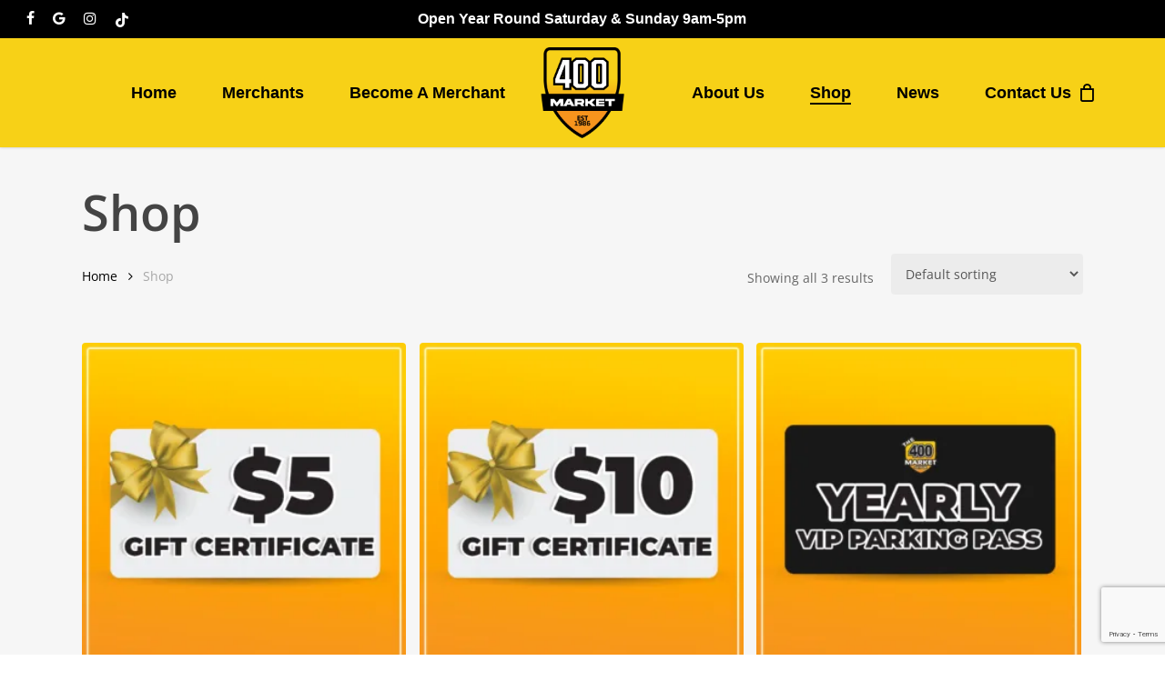

--- FILE ---
content_type: text/html; charset=UTF-8
request_url: https://400market.com/shop/
body_size: 24293
content:
<!doctype html><html lang="en-US" prefix="og: https://ogp.me/ns#" class="no-js"><head><meta charset="UTF-8"><meta name="viewport" content="width=device-width, initial-scale=1, maximum-scale=1, user-scalable=0" /><title>Shop - 400 Market</title><meta name="description" content="Products Archive - 400 Market"/><meta name="robots" content="follow, index, max-snippet:-1, max-video-preview:-1, max-image-preview:large"/><link rel="canonical" href="https://400market.com/shop/" /><meta property="og:locale" content="en_US" /><meta property="og:type" content="article" /><meta property="og:title" content="Shop - 400 Market" /><meta property="og:description" content="Products Archive - 400 Market" /><meta property="og:url" content="https://400market.com/shop/" /><meta property="og:site_name" content="The 400 Market" /><meta property="article:publisher" content="https://www.facebook.com/the400market" /><meta name="twitter:card" content="summary_large_image" /><meta name="twitter:title" content="Shop - 400 Market" /><meta name="twitter:description" content="Products Archive - 400 Market" /> <script type="application/ld+json" class="rank-math-schema-pro">{"@context":"https://schema.org","@graph":[{"@type":"Place","@id":"https://400market.com/#place","geo":{"@type":"GeoCoordinates","latitude":"44.289322170915696","longitude":" -79.67921442117418"},"hasMap":"https://www.google.com/maps/search/?api=1&amp;query=44.289322170915696, -79.67921442117418","address":{"@type":"PostalAddress","streetAddress":"2207 Industrial Park Road","addressLocality":"Innnisfil","addressRegion":"Ontario","postalCode":"L9S 3V9","addressCountry":"CA"}},{"@type":"Organization","@id":"https://400market.com/#organization","name":"The 400 Market","url":"https://400market.com","sameAs":["https://www.facebook.com/the400market","https://www.instagram.com/the400market"],"address":{"@type":"PostalAddress","streetAddress":"2207 Industrial Park Road","addressLocality":"Innnisfil","addressRegion":"Ontario","postalCode":"L9S 3V9","addressCountry":"CA"},"logo":{"@type":"ImageObject","@id":"https://400market.com/#logo","url":"https://400market.com/wp-content/uploads/2025/02/web-app-manifest-512x512-1.png","contentUrl":"https://400market.com/wp-content/uploads/2025/02/web-app-manifest-512x512-1.png","caption":"The 400 Market","inLanguage":"en-US","width":"512","height":"512"},"contactPoint":[{"@type":"ContactPoint","telephone":"+1-705-436-1010","contactType":"customer support"}],"location":{"@id":"https://400market.com/#place"}},{"@type":"WebSite","@id":"https://400market.com/#website","url":"https://400market.com","name":"The 400 Market","publisher":{"@id":"https://400market.com/#organization"},"inLanguage":"en-US"},{"@type":"CollectionPage","@id":"https://400market.com/shop/#webpage","url":"https://400market.com/shop/","name":"Shop - 400 Market","isPartOf":{"@id":"https://400market.com/#website"},"inLanguage":"en-US"}]}</script> <link rel='dns-prefetch' href='//www.googletagmanager.com' /><link rel='dns-prefetch' href='//fonts.googleapis.com' /><link rel="alternate" type="application/rss+xml" title="400 Market &raquo; Feed" href="https://400market.com/feed/" /><link rel="alternate" type="application/rss+xml" title="400 Market &raquo; Comments Feed" href="https://400market.com/comments/feed/" /><link rel="alternate" type="application/rss+xml" title="400 Market &raquo; Products Feed" href="https://400market.com/shop/feed/" />
 <script src="//www.googletagmanager.com/gtag/js?id=G-7VPG53XQ8V"  data-cfasync="false" data-wpfc-render="false" type="text/javascript" async></script> <script data-cfasync="false" data-wpfc-render="false" type="text/javascript">var mi_version = '9.11.1';
				var mi_track_user = true;
				var mi_no_track_reason = '';
								var MonsterInsightsDefaultLocations = {"page_location":"https:\/\/400market.com\/shop\/","page_referrer":"https:\/\/400market.com\/"};
								if ( typeof MonsterInsightsPrivacyGuardFilter === 'function' ) {
					var MonsterInsightsLocations = (typeof MonsterInsightsExcludeQuery === 'object') ? MonsterInsightsPrivacyGuardFilter( MonsterInsightsExcludeQuery ) : MonsterInsightsPrivacyGuardFilter( MonsterInsightsDefaultLocations );
				} else {
					var MonsterInsightsLocations = (typeof MonsterInsightsExcludeQuery === 'object') ? MonsterInsightsExcludeQuery : MonsterInsightsDefaultLocations;
				}

								var disableStrs = [
										'ga-disable-G-7VPG53XQ8V',
									];

				/* Function to detect opted out users */
				function __gtagTrackerIsOptedOut() {
					for (var index = 0; index < disableStrs.length; index++) {
						if (document.cookie.indexOf(disableStrs[index] + '=true') > -1) {
							return true;
						}
					}

					return false;
				}

				/* Disable tracking if the opt-out cookie exists. */
				if (__gtagTrackerIsOptedOut()) {
					for (var index = 0; index < disableStrs.length; index++) {
						window[disableStrs[index]] = true;
					}
				}

				/* Opt-out function */
				function __gtagTrackerOptout() {
					for (var index = 0; index < disableStrs.length; index++) {
						document.cookie = disableStrs[index] + '=true; expires=Thu, 31 Dec 2099 23:59:59 UTC; path=/';
						window[disableStrs[index]] = true;
					}
				}

				if ('undefined' === typeof gaOptout) {
					function gaOptout() {
						__gtagTrackerOptout();
					}
				}
								window.dataLayer = window.dataLayer || [];

				window.MonsterInsightsDualTracker = {
					helpers: {},
					trackers: {},
				};
				if (mi_track_user) {
					function __gtagDataLayer() {
						dataLayer.push(arguments);
					}

					function __gtagTracker(type, name, parameters) {
						if (!parameters) {
							parameters = {};
						}

						if (parameters.send_to) {
							__gtagDataLayer.apply(null, arguments);
							return;
						}

						if (type === 'event') {
														parameters.send_to = monsterinsights_frontend.v4_id;
							var hookName = name;
							if (typeof parameters['event_category'] !== 'undefined') {
								hookName = parameters['event_category'] + ':' + name;
							}

							if (typeof MonsterInsightsDualTracker.trackers[hookName] !== 'undefined') {
								MonsterInsightsDualTracker.trackers[hookName](parameters);
							} else {
								__gtagDataLayer('event', name, parameters);
							}
							
						} else {
							__gtagDataLayer.apply(null, arguments);
						}
					}

					__gtagTracker('js', new Date());
					__gtagTracker('set', {
						'developer_id.dZGIzZG': true,
											});
					if ( MonsterInsightsLocations.page_location ) {
						__gtagTracker('set', MonsterInsightsLocations);
					}
										__gtagTracker('config', 'G-7VPG53XQ8V', {"forceSSL":"true"} );
										window.gtag = __gtagTracker;										(function () {
						/* https://developers.google.com/analytics/devguides/collection/analyticsjs/ */
						/* ga and __gaTracker compatibility shim. */
						var noopfn = function () {
							return null;
						};
						var newtracker = function () {
							return new Tracker();
						};
						var Tracker = function () {
							return null;
						};
						var p = Tracker.prototype;
						p.get = noopfn;
						p.set = noopfn;
						p.send = function () {
							var args = Array.prototype.slice.call(arguments);
							args.unshift('send');
							__gaTracker.apply(null, args);
						};
						var __gaTracker = function () {
							var len = arguments.length;
							if (len === 0) {
								return;
							}
							var f = arguments[len - 1];
							if (typeof f !== 'object' || f === null || typeof f.hitCallback !== 'function') {
								if ('send' === arguments[0]) {
									var hitConverted, hitObject = false, action;
									if ('event' === arguments[1]) {
										if ('undefined' !== typeof arguments[3]) {
											hitObject = {
												'eventAction': arguments[3],
												'eventCategory': arguments[2],
												'eventLabel': arguments[4],
												'value': arguments[5] ? arguments[5] : 1,
											}
										}
									}
									if ('pageview' === arguments[1]) {
										if ('undefined' !== typeof arguments[2]) {
											hitObject = {
												'eventAction': 'page_view',
												'page_path': arguments[2],
											}
										}
									}
									if (typeof arguments[2] === 'object') {
										hitObject = arguments[2];
									}
									if (typeof arguments[5] === 'object') {
										Object.assign(hitObject, arguments[5]);
									}
									if ('undefined' !== typeof arguments[1].hitType) {
										hitObject = arguments[1];
										if ('pageview' === hitObject.hitType) {
											hitObject.eventAction = 'page_view';
										}
									}
									if (hitObject) {
										action = 'timing' === arguments[1].hitType ? 'timing_complete' : hitObject.eventAction;
										hitConverted = mapArgs(hitObject);
										__gtagTracker('event', action, hitConverted);
									}
								}
								return;
							}

							function mapArgs(args) {
								var arg, hit = {};
								var gaMap = {
									'eventCategory': 'event_category',
									'eventAction': 'event_action',
									'eventLabel': 'event_label',
									'eventValue': 'event_value',
									'nonInteraction': 'non_interaction',
									'timingCategory': 'event_category',
									'timingVar': 'name',
									'timingValue': 'value',
									'timingLabel': 'event_label',
									'page': 'page_path',
									'location': 'page_location',
									'title': 'page_title',
									'referrer' : 'page_referrer',
								};
								for (arg in args) {
																		if (!(!args.hasOwnProperty(arg) || !gaMap.hasOwnProperty(arg))) {
										hit[gaMap[arg]] = args[arg];
									} else {
										hit[arg] = args[arg];
									}
								}
								return hit;
							}

							try {
								f.hitCallback();
							} catch (ex) {
							}
						};
						__gaTracker.create = newtracker;
						__gaTracker.getByName = newtracker;
						__gaTracker.getAll = function () {
							return [];
						};
						__gaTracker.remove = noopfn;
						__gaTracker.loaded = true;
						window['__gaTracker'] = __gaTracker;
					})();
									} else {
										console.log("");
					(function () {
						function __gtagTracker() {
							return null;
						}

						window['__gtagTracker'] = __gtagTracker;
						window['gtag'] = __gtagTracker;
					})();
									}</script> <link data-optimized="2" rel="stylesheet" href="https://400market.com/wp-content/litespeed/css/3ba056e31437656012d4b10483aaf3b5.css?ver=539b7" /><style id='dynamic-css-inline-css' type='text/css'>@media only screen and (min-width:1000px){body #ajax-content-wrap.no-scroll{min-height:calc(100vh - 162px);height:calc(100vh - 162px)!important;}}@media only screen and (min-width:1000px){#page-header-wrap.fullscreen-header,#page-header-wrap.fullscreen-header #page-header-bg,html:not(.nectar-box-roll-loaded) .nectar-box-roll > #page-header-bg.fullscreen-header,.nectar_fullscreen_zoom_recent_projects,#nectar_fullscreen_rows:not(.afterLoaded) > div{height:calc(100vh - 161px);}.wpb_row.vc_row-o-full-height.top-level,.wpb_row.vc_row-o-full-height.top-level > .col.span_12{min-height:calc(100vh - 161px);}html:not(.nectar-box-roll-loaded) .nectar-box-roll > #page-header-bg.fullscreen-header{top:162px;}.nectar-slider-wrap[data-fullscreen="true"]:not(.loaded),.nectar-slider-wrap[data-fullscreen="true"]:not(.loaded) .swiper-container{height:calc(100vh - 160px)!important;}.admin-bar .nectar-slider-wrap[data-fullscreen="true"]:not(.loaded),.admin-bar .nectar-slider-wrap[data-fullscreen="true"]:not(.loaded) .swiper-container{height:calc(100vh - 160px - 32px)!important;}}.admin-bar[class*="page-template-template-no-header"] .wpb_row.vc_row-o-full-height.top-level,.admin-bar[class*="page-template-template-no-header"] .wpb_row.vc_row-o-full-height.top-level > .col.span_12{min-height:calc(100vh - 32px);}body[class*="page-template-template-no-header"] .wpb_row.vc_row-o-full-height.top-level,body[class*="page-template-template-no-header"] .wpb_row.vc_row-o-full-height.top-level > .col.span_12{min-height:100vh;}@media only screen and (max-width:999px){.using-mobile-browser #nectar_fullscreen_rows:not(.afterLoaded):not([data-mobile-disable="on"]) > div{height:calc(100vh - 126px);}.using-mobile-browser .wpb_row.vc_row-o-full-height.top-level,.using-mobile-browser .wpb_row.vc_row-o-full-height.top-level > .col.span_12,[data-permanent-transparent="1"].using-mobile-browser .wpb_row.vc_row-o-full-height.top-level,[data-permanent-transparent="1"].using-mobile-browser .wpb_row.vc_row-o-full-height.top-level > .col.span_12{min-height:calc(100vh - 126px);}html:not(.nectar-box-roll-loaded) .nectar-box-roll > #page-header-bg.fullscreen-header,.nectar_fullscreen_zoom_recent_projects,.nectar-slider-wrap[data-fullscreen="true"]:not(.loaded),.nectar-slider-wrap[data-fullscreen="true"]:not(.loaded) .swiper-container,#nectar_fullscreen_rows:not(.afterLoaded):not([data-mobile-disable="on"]) > div{height:calc(100vh - 73px);}.wpb_row.vc_row-o-full-height.top-level,.wpb_row.vc_row-o-full-height.top-level > .col.span_12{min-height:calc(100vh - 73px);}body[data-transparent-header="false"] #ajax-content-wrap.no-scroll{min-height:calc(100vh - 73px);height:calc(100vh - 73px);}}.post-type-archive-product.woocommerce .container-wrap,.tax-product_cat.woocommerce .container-wrap{background-color:#f6f6f6;}.woocommerce.single-product #single-meta{position:relative!important;top:0!important;margin:0;left:8px;height:auto;}.woocommerce.single-product #single-meta:after{display:block;content:" ";clear:both;height:1px;}.woocommerce ul.products li.product.material,.woocommerce-page ul.products li.product.material{background-color:#ffffff;}.woocommerce ul.products li.product.minimal .product-wrap,.woocommerce ul.products li.product.minimal .background-color-expand,.woocommerce-page ul.products li.product.minimal .product-wrap,.woocommerce-page ul.products li.product.minimal .background-color-expand{background-color:#ffffff;}.screen-reader-text,.nectar-skip-to-content:not(:focus){border:0;clip:rect(1px,1px,1px,1px);clip-path:inset(50%);height:1px;margin:-1px;overflow:hidden;padding:0;position:absolute!important;width:1px;word-wrap:normal!important;}.row .col img:not([srcset]){width:auto;}.row .col img.img-with-animation.nectar-lazy:not([srcset]){width:100%;}
/*# sourceURL=dynamic-css-inline-css */</style> <script data-optimized="1" type="text/javascript">var n489D_vars={"triggerDomEvent":"true","delayOn":"false","triggerElementor":"true","linkPreload":"false","excludeLink":["add-to-cart"]}</script><script data-optimized="1" type="text/javascript" src="https://400market.com/wp-content/litespeed/js/70f03e61ceb3c8c038317eb728c1e311.js?ver=1e311" defer></script><script type="text/javascript" id="wpcompress-aio-js-extra">/*  */
var ngf298gh738qwbdh0s87v_vars = {"zoneName":"400marketcom94862.zapwp.com","siteurl":"https://400market.com","ajaxurl":"https://400market.com/wp-admin/admin-ajax.php","spinner":"https://400market.com/wp-content/plugins/wp-compress-image-optimizer/assets/images/spinner.svg","lazy_enabled":"false","background_sizing":"false","webp_enabled":"true","retina_enabled":"true","force_retina":"false","exif_enabled":"false","adaptive_enabled":"false","js_debug":"","slider_compatibility":null,"triggerDomEvent":"0"};
//# sourceURL=wpcompress-aio-js-extra
/*  */</script> <script type="text/javascript" src="https://400market.com/wp-content/plugins/wp-compress-image-optimizer/assets/js/dist/optimizer.adaptive.pixel.min.js?ver=6.60.23" id="wpcompress-aio-js"></script> <script type="text/javascript" src="https://400market.com/wp-content/plugins/google-analytics-for-wordpress/assets/js/frontend-gtag.min.js?ver=9.11.1" id="monsterinsights-frontend-script-js" async="async" data-wp-strategy="async"></script> <script data-cfasync="false" data-wpfc-render="false" type="text/javascript" id='monsterinsights-frontend-script-js-extra'>/*  */
var monsterinsights_frontend = {"js_events_tracking":"true","download_extensions":"doc,pdf,ppt,zip,xls,docx,pptx,xlsx","inbound_paths":"[{\"path\":\"\\\/go\\\/\",\"label\":\"affiliate\"},{\"path\":\"\\\/recommend\\\/\",\"label\":\"affiliate\"}]","home_url":"https:\/\/400market.com","hash_tracking":"false","v4_id":"G-7VPG53XQ8V"};/*  */</script> <script type="text/javascript" src="https://400market.com/wp-includes/js/jquery/jquery.min.js?ver=3.7.1" id="jquery-core-js"></script> <script data-optimized="1" type="text/javascript" src="https://400market.com/wp-content/litespeed/js/a14b481bf7cbc24ee57a0150725f4f5b.js?ver=0cdf8" id="jquery-migrate-js"></script> <script data-optimized="1" type="text/javascript" src="https://400market.com/wp-content/litespeed/js/ab477f67d8642213f8345e39b58ac6f4.js?ver=69d5f" id="wc-jquery-blockui-js" data-wp-strategy="defer"></script> <script data-optimized="1" type="text/javascript" id="wc-add-to-cart-js-extra">var wc_add_to_cart_params={"ajax_url":"/wp-admin/admin-ajax.php","wc_ajax_url":"/?wc-ajax=%%endpoint%%","i18n_view_cart":"View cart","cart_url":"https://400market.com/cart/","is_cart":"","cart_redirect_after_add":"no"}</script> <script data-optimized="1" type="text/javascript" src="https://400market.com/wp-content/litespeed/js/576de49bc610097a0c3a9a9f32de0271.js?ver=b4d74" id="wc-add-to-cart-js" defer="defer" data-wp-strategy="defer"></script> <script data-optimized="1" type="text/javascript" src="https://400market.com/wp-content/litespeed/js/4bceb26717cfe7c4013629576b74bac2.js?ver=fb7fc" id="wc-js-cookie-js" data-wp-strategy="defer"></script> 
 <script type="text/javascript" src="https://www.googletagmanager.com/gtag/js?id=GT-P8RCP36J" id="google_gtagjs-js" async></script> <script type="text/javascript" id="google_gtagjs-js-after">/*  */
window.dataLayer = window.dataLayer || [];function gtag(){dataLayer.push(arguments);}
gtag("set","linker",{"domains":["400market.com"]});
gtag("js", new Date());
gtag("set", "developer_id.dZTNiMT", true);
gtag("config", "GT-P8RCP36J");
 window._googlesitekit = window._googlesitekit || {}; window._googlesitekit.throttledEvents = []; window._googlesitekit.gtagEvent = (name, data) => { var key = JSON.stringify( { name, data } ); if ( !! window._googlesitekit.throttledEvents[ key ] ) { return; } window._googlesitekit.throttledEvents[ key ] = true; setTimeout( () => { delete window._googlesitekit.throttledEvents[ key ]; }, 5 ); gtag( "event", name, { ...data, event_source: "site-kit" } ); }; 
//# sourceURL=google_gtagjs-js-after
/*  */</script> <script></script><link rel="EditURI" type="application/rsd+xml" title="RSD" href="https://400market.com/xmlrpc.php?rsd" /><meta name="generator" content="Site Kit by Google 1.170.0" /><script>var currentPage=window.location.pathname;if(currentPage!=='/monthly-giveaway-100-gift-certificate/'){(function(c,h,i,m,p){m=c.createElement(h),p=c.getElementsByTagName(h)[0],m.async=1,m.src=i,p.parentNode.insertBefore(m,p)})(document,"script","https://chimpstatic.com/mcjs-connected/js/users/62794d74ec7506c7adbc4deeb/e7e101cdfefe4e1a8ea52b4d5.js")}</script> <script>document.documentElement.className=document.documentElement.className.replace('no-js','js')</script> <script data-optimized="1" type="text/javascript">var root=document.getElementsByTagName("html")[0];root.setAttribute("class","js")</script> <noscript><style>.woocommerce-product-gallery{ opacity: 1 !important; }</style></noscript>
 <script data-optimized="1" type='text/javascript'>!function(f,b,e,v,n,t,s){if(f.fbq)return;n=f.fbq=function(){n.callMethod?n.callMethod.apply(n,arguments):n.queue.push(arguments)};if(!f._fbq)f._fbq=n;n.push=n;n.loaded=!0;n.version='2.0';n.queue=[];t=b.createElement(e);t.async=!0;t.src=v;s=b.getElementsByTagName(e)[0];s.parentNode.insertBefore(t,s)}(window,document,'script','https://connect.facebook.net/en_US/fbevents.js')</script>  <script data-optimized="1" type='text/javascript'>var url=window.location.origin+'?ob=open-bridge';fbq('set','openbridge','240150343555591',url);fbq('init','240150343555591',{},{"agent":"wordpress-6.9-4.1.5"})</script><script data-optimized="1" type='text/javascript'>fbq('track','PageView',[])</script><meta name="generator" content="Powered by WPBakery Page Builder - drag and drop page builder for WordPress."/> <script type="text/javascript" id="google_gtagjs" src="https://www.googletagmanager.com/gtag/js?id=G-7VPG53XQ8V" async="async"></script> <script type="text/javascript" id="google_gtagjs-inline">/*  */
window.dataLayer = window.dataLayer || [];function gtag(){dataLayer.push(arguments);}gtag('js', new Date());gtag('config', 'G-7VPG53XQ8V', {} );
/*  */</script> <link rel="icon" href="https://400market.com/wp-content/uploads/2025/02/cropped-web-app-manifest-512x512-1-1-32x32.png" sizes="32x32" /><link rel="icon" href="https://400market.com/wp-content/uploads/2025/02/cropped-web-app-manifest-512x512-1-1-192x192.png" sizes="192x192" /><link rel="apple-touch-icon" href="https://400market.com/wp-content/uploads/2025/02/cropped-web-app-manifest-512x512-1-1-180x180.png" /><meta name="msapplication-TileImage" content="https://400market.com/wp-content/uploads/2025/02/cropped-web-app-manifest-512x512-1-1-270x270.png" />
<noscript><style>.wpb_animate_when_almost_visible { opacity: 1; }</style></noscript></head><body class="archive post-type-archive post-type-archive-product wp-theme-salient wp-child-theme-salient-child theme-salient woocommerce-shop woocommerce woocommerce-page woocommerce-no-js material wpb-js-composer js-comp-ver-7.8.1 vc_responsive" data-footer-reveal="false" data-footer-reveal-shadow="none" data-header-format="centered-logo-between-menu" data-body-border="off" data-boxed-style="" data-header-breakpoint="1000" data-dropdown-style="minimal" data-cae="easeOutCubic" data-cad="750" data-megamenu-width="contained" data-aie="none" data-ls="fancybox" data-apte="standard" data-hhun="1" data-fancy-form-rcs="default" data-form-style="default" data-form-submit="regular" data-is="minimal" data-button-style="slightly_rounded_shadow" data-user-account-button="false" data-flex-cols="true" data-col-gap="default" data-header-inherit-rc="false" data-header-search="false" data-animated-anchors="true" data-ajax-transitions="false" data-full-width-header="true" data-slide-out-widget-area="true" data-slide-out-widget-area-style="slide-out-from-right" data-user-set-ocm="off" data-loading-animation="none" data-bg-header="false" data-responsive="1" data-ext-responsive="true" data-ext-padding="90" data-header-resize="0" data-header-color="custom" data-transparent-header="false" data-cart="true" data-remove-m-parallax="" data-remove-m-video-bgs="" data-m-animate="0" data-force-header-trans-color="light" data-smooth-scrolling="0" data-permanent-transparent="false" > <script data-optimized="1" type="text/javascript">(function(window,document){if(navigator.userAgent.match(/(Android|iPod|iPhone|iPad|BlackBerry|IEMobile|Opera Mini)/)){document.body.className+=" using-mobile-browser mobile "}
if(navigator.userAgent.match(/Mac/)&&navigator.maxTouchPoints&&navigator.maxTouchPoints>2){document.body.className+=" using-ios-device "}
if(!("ontouchstart" in window)){var body=document.querySelector("body");var winW=window.innerWidth;var bodyW=body.clientWidth;if(winW>bodyW+4){body.setAttribute("style","--scroll-bar-w: "+(winW-bodyW-4)+"px")}else{body.setAttribute("style","--scroll-bar-w: 0px")}}})(window,document)</script> 
<noscript>
<img height="1" width="1" style="display:none" alt="fbpx"
src="https://www.facebook.com/tr?id=240150343555591&ev=PageView&noscript=1" />
</noscript><a href="#ajax-content-wrap" class="nectar-skip-to-content">Skip to main content</a><div class="ocm-effect-wrap"><div class="ocm-effect-wrap-inner"><div id="header-space"  data-header-mobile-fixed='1'></div><div id="header-outer" data-has-menu="true" data-has-buttons="yes" data-header-button_style="default" data-using-pr-menu="false" data-mobile-fixed="1" data-ptnm="false" data-lhe="animated_underline" data-user-set-bg="#f7d117" data-format="centered-logo-between-menu" data-permanent-transparent="false" data-megamenu-rt="0" data-remove-fixed="0" data-header-resize="0" data-cart="true" data-transparency-option="0" data-box-shadow="small" data-shrink-num="6" data-using-secondary="1" data-using-logo="1" data-logo-height="100" data-m-logo-height="50" data-padding="10" data-full-width="true" data-condense="false" ><div id="header-secondary-outer" class="centered-logo-between-menu" data-mobile="default" data-remove-fixed="0" data-lhe="animated_underline" data-secondary-text="true" data-full-width="true" data-mobile-fixed="1" data-permanent-transparent="false" ><div class="container"><nav><ul id="social"><li><a target="_blank" rel="noopener" href="https://www.facebook.com/the400market/"><span class="screen-reader-text">facebook</span><i class="fa fa-facebook" aria-hidden="true"></i> </a></li><li><a target="_blank" rel="noopener" href="https://www.google.com/search?q=the+400+market+innisfil&#038;oq=the+400+market+innisfil&#038;aqs=chrome..69i57j0.4657j1j1&#038;sourceid=chrome&#038;ie=UTF-8"><span class="screen-reader-text">google-plus</span><i class="fa fa-google" aria-hidden="true"></i> </a></li><li><a target="_blank" rel="noopener" href="https://www.instagram.com/the400market/"><span class="screen-reader-text">instagram</span><i class="fa fa-instagram" aria-hidden="true"></i> </a></li><li><a target="_blank" rel="noopener" href="https://www.tiktok.com/@the400market"><span class="screen-reader-text">tiktok</span><i class="icon-salient-tiktok" aria-hidden="true"></i> </a></li></ul><div class="nectar-center-text">Open Year Round Saturday &amp; Sunday 9am-5pm</div></nav></div></div><div id="search-outer" class="nectar"><div id="search"><div class="container"><div id="search-box"><div class="inner-wrap"><div class="col span_12"><form role="search" action="https://400market.com/" method="GET">
<input type="text" name="s"  value="" aria-label="Search" placeholder="Search" />
<span>Hit enter to search or ESC to close</span></form></div></div></div><div id="close"><a href="#"><span class="screen-reader-text">Close Search</span>
<span class="close-wrap"> <span class="close-line close-line1"></span> <span class="close-line close-line2"></span> </span>				 </a></div></div></div></div><header id="top"><div class="container"><div class="row"><div class="col span_3">
<a id="logo" href="https://400market.com" data-supplied-ml-starting-dark="false" data-supplied-ml-starting="false" data-supplied-ml="false" >
<img class="stnd skip-lazy dark-version" width="2000" height="2204" alt="400 Market" src="https://400market.com/wp-content/uploads/2025/02/Logo.png.webp"  />				</a></div><div class="col span_9 col_last"><div class="nectar-mobile-only mobile-header"><div class="inner"></div></div>
<a id="mobile-cart-link" aria-label="Cart" data-cart-style="dropdown" href="https://400market.com/cart/"><i class="icon-salient-cart"></i><div class="cart-wrap"><span>0 </span></div></a><div class="slide-out-widget-area-toggle mobile-icon slide-out-from-right" data-custom-color="false" data-icon-animation="simple-transform"><div> <a href="#slide-out-widget-area" role="button" aria-label="Navigation Menu" aria-expanded="false" class="closed">
<span class="screen-reader-text">Menu</span><span aria-hidden="true"> <i class="lines-button x2"> <i class="lines"></i> </i> </span>						</a></div></div><nav aria-label="Main Menu"><ul class="sf-menu"><li id="menu-item-103" class="menu-item menu-item-type-post_type menu-item-object-page menu-item-home nectar-regular-menu-item menu-item-103"><a href="https://400market.com/"><span class="menu-title-text">Home</span></a></li><li id="menu-item-24" class="menu-item menu-item-type-post_type menu-item-object-page nectar-regular-menu-item menu-item-24"><a href="https://400market.com/vendors/"><span class="menu-title-text">Merchants</span></a></li><li id="menu-item-102" class="menu-item menu-item-type-post_type menu-item-object-page nectar-regular-menu-item menu-item-102"><a href="https://400market.com/become-a-vendor/"><span class="menu-title-text">Become A Merchant</span></a></li><li id="menu-item-25" class="menu-item menu-item-type-post_type menu-item-object-page nectar-regular-menu-item menu-item-25"><a href="https://400market.com/about-us/"><span class="menu-title-text">About Us</span></a></li><li id="menu-item-283" class="menu-item menu-item-type-post_type menu-item-object-page current-menu-item current_page_item nectar-regular-menu-item menu-item-283"><a href="https://400market.com/shop/" aria-current="page"><span class="menu-title-text">Shop</span></a></li><li id="menu-item-23" class="menu-item menu-item-type-post_type menu-item-object-page nectar-regular-menu-item menu-item-23"><a href="https://400market.com/news/"><span class="menu-title-text">News</span></a></li><li id="menu-item-22" class="menu-item menu-item-type-post_type menu-item-object-page nectar-regular-menu-item menu-item-22"><a href="https://400market.com/contact-us/"><span class="menu-title-text">Contact Us</span></a></li></ul><ul class="buttons sf-menu" data-user-set-ocm="off"><li class="nectar-woo-cart"><div class="cart-outer" data-user-set-ocm="off" data-cart-style="dropdown"><div class="cart-menu-wrap"><div class="cart-menu">
<a class="cart-contents" href="https://400market.com/cart/"><div class="cart-icon-wrap"><i class="icon-salient-cart" aria-hidden="true"></i><div class="cart-wrap"><span>0 </span></div></div></a></div></div><div class="cart-notification">
<span class="item-name"></span> was successfully added to your cart.</div><div class="widget woocommerce widget_shopping_cart"><div class="widget_shopping_cart_content"></div></div></div></li></ul></nav><div class="logo-spacing" data-using-image="true"><img class="hidden-logo lazyload" alt="400 Market" width="2000" height="2204" data-src="https://400market.com/wp-content/uploads/2025/02/Logo.png.webp" src="[data-uri]" style="--smush-placeholder-width: 2000px; --smush-placeholder-aspect-ratio: 2000/2204;" /></div></div></div></div></header></div><div id="ajax-content-wrap"><div class="container-wrap" data-midnight="dark"><div class="container main-content"><div class="row"><div class="nectar-shop-header"><h1 class="page-title">Shop</h1><form class="woocommerce-ordering" method="get">
<select
name="orderby"
class="orderby"
aria-label="Shop order"
><option value="menu_order"  selected='selected'>Default sorting</option><option value="popularity" >Sort by popularity</option><option value="rating" >Sort by average rating</option><option value="date" >Sort by latest</option><option value="price" >Sort by price: low to high</option><option value="price-desc" >Sort by price: high to low</option>
</select>
<input type="hidden" name="paged" value="1" /></form><p class="woocommerce-result-count" role="alert" aria-relevant="all" >
Showing all 3 results</p><nav class="woocommerce-breadcrumb" itemprop="breadcrumb"><span><a href="https://400market.com">Home</a></span> <i class="fa fa-angle-right"></i> <span>Shop</span></nav></div><header class="woocommerce-products-header"></header><div class="woocommerce-notices-wrapper"></div><ul class="products columns-4" data-n-lazy="off" data-rm-m-hover="1" data-n-desktop-columns="default" data-n-desktop-small-columns="default" data-n-tablet-columns="default" data-n-phone-columns="default" data-product-style="material"><li class="material product type-product post-265 status-publish first instock product_cat-400-market-shop has-post-thumbnail purchasable product-type-simple" ><div class="product-wrap">
<a href="https://400market.com/product/5-400-market-gift-certificate/" aria-label="($5) 400 Market Gift Certificate"><img data-lazyloaded="1" src="[data-uri]" width="300" height="300" data-src="https://400market.com/wp-content/uploads/2023/02/400MK4-300x300.png.webp" class="attachment-woocommerce_thumbnail size-woocommerce_thumbnail" alt="$5 Gift Certificate" decoding="async" fetchpriority="high" data-srcset="https://400market.com/wp-content/uploads/2023/02/400MK4-300x300.png.webp 300w, https://400market.com/wp-content/uploads/2023/02/400MK4-150x150.png.webp 150w, https://400market.com/wp-content/uploads/2023/02/400MK4-600x600.png.webp 600w, https://400market.com/wp-content/uploads/2023/02/400MK4-1024x1024.png.webp 1024w, https://400market.com/wp-content/uploads/2023/02/400MK4-768x768.png.webp 768w, https://400market.com/wp-content/uploads/2023/02/400MK4-100x100.png.webp 100w, https://400market.com/wp-content/uploads/2023/02/400MK4-140x140.png.webp 140w, https://400market.com/wp-content/uploads/2023/02/400MK4-500x500.png.webp 500w, https://400market.com/wp-content/uploads/2023/02/400MK4-350x350.png.webp 350w, https://400market.com/wp-content/uploads/2023/02/400MK4-1000x1000.png.webp 1000w, https://400market.com/wp-content/uploads/2023/02/400MK4-800x800.png.webp 800w, https://400market.com/wp-content/uploads/2023/02/400MK4.png.webp 1080w" data-sizes="(max-width: 300px) 100vw, 300px" /><noscript><img width="300" height="300" src="https://400market.com/wp-content/uploads/2023/02/400MK4-300x300.png.webp" class="attachment-woocommerce_thumbnail size-woocommerce_thumbnail" alt="$5 Gift Certificate" decoding="async" fetchpriority="high" srcset="https://400market.com/wp-content/uploads/2023/02/400MK4-300x300.png.webp 300w, https://400market.com/wp-content/uploads/2023/02/400MK4-150x150.png.webp 150w, https://400market.com/wp-content/uploads/2023/02/400MK4-600x600.png.webp 600w, https://400market.com/wp-content/uploads/2023/02/400MK4-1024x1024.png.webp 1024w, https://400market.com/wp-content/uploads/2023/02/400MK4-768x768.png.webp 768w, https://400market.com/wp-content/uploads/2023/02/400MK4-100x100.png.webp 100w, https://400market.com/wp-content/uploads/2023/02/400MK4-140x140.png.webp 140w, https://400market.com/wp-content/uploads/2023/02/400MK4-500x500.png.webp 500w, https://400market.com/wp-content/uploads/2023/02/400MK4-350x350.png.webp 350w, https://400market.com/wp-content/uploads/2023/02/400MK4-1000x1000.png.webp 1000w, https://400market.com/wp-content/uploads/2023/02/400MK4-800x800.png.webp 800w, https://400market.com/wp-content/uploads/2023/02/400MK4.png.webp 1080w" sizes="(max-width: 300px) 100vw, 300px" /></noscript></a><div class="product-meta"><a href="https://400market.com/product/5-400-market-gift-certificate/"><h2 class="woocommerce-loop-product__title">($5) 400 Market Gift Certificate</h2></a>
<span class="price"><span class="woocommerce-Price-amount amount"><bdi><span class="woocommerce-Price-currencySymbol">&#36;</span>5.00</bdi></span></span><div class="product-add-to-cart" data-nectar-quickview="false"><a href="/shop/?add-to-cart=265" aria-describedby="woocommerce_loop_add_to_cart_link_describedby_265" data-quantity="1" class="button product_type_simple add_to_cart_button ajax_add_to_cart" data-product_id="265" data-product_sku="" aria-label="Add to cart: &ldquo;($5) 400 Market Gift Certificate&rdquo;" rel="nofollow" data-success_message="&ldquo;($5) 400 Market Gift Certificate&rdquo; has been added to your cart" role="button"><span class="price"><span class="woocommerce-Price-amount amount"><bdi><span class="woocommerce-Price-currencySymbol">&#36;</span>5.00</bdi></span></span><span class="text">Add to cart</span></a>	<span id="woocommerce_loop_add_to_cart_link_describedby_265" class="screen-reader-text">
</span></div></div></div></li><li class="material product type-product post-266 status-publish instock product_cat-400-market-shop has-post-thumbnail purchasable product-type-simple" ><div class="product-wrap">
<a href="https://400market.com/product/10-400-market-gift-certificate/" aria-label="($10) 400 Market Gift Certificate"><img width="300" height="300" data-src="https://400market.com/wp-content/uploads/2023/02/400MK-300x300.png.webp" class="attachment-woocommerce_thumbnail size-woocommerce_thumbnail lazyload" alt="$10 Gift Certificate" decoding="async" data-srcset="https://400market.com/wp-content/uploads/2023/02/400MK-300x300.png.webp 300w, https://400market.com/wp-content/uploads/2023/02/400MK-150x150.png.webp 150w, https://400market.com/wp-content/uploads/2023/02/400MK-600x600.png.webp 600w, https://400market.com/wp-content/uploads/2023/02/400MK-1024x1024.png.webp 1024w, https://400market.com/wp-content/uploads/2023/02/400MK-768x768.png.webp 768w, https://400market.com/wp-content/uploads/2023/02/400MK-100x100.png.webp 100w, https://400market.com/wp-content/uploads/2023/02/400MK-140x140.png.webp 140w, https://400market.com/wp-content/uploads/2023/02/400MK-500x500.png.webp 500w, https://400market.com/wp-content/uploads/2023/02/400MK-350x350.png.webp 350w, https://400market.com/wp-content/uploads/2023/02/400MK-1000x1000.png.webp 1000w, https://400market.com/wp-content/uploads/2023/02/400MK-800x800.png.webp 800w, https://400market.com/wp-content/uploads/2023/02/400MK.png.webp 1080w" data-sizes="(max-width: 300px) 100vw, 300px" src="[data-uri]" style="--smush-placeholder-width: 300px; --smush-placeholder-aspect-ratio: 300/300;" /></a><div class="product-meta"><a href="https://400market.com/product/10-400-market-gift-certificate/"><h2 class="woocommerce-loop-product__title">($10) 400 Market Gift Certificate</h2></a>
<span class="price"><span class="woocommerce-Price-amount amount"><bdi><span class="woocommerce-Price-currencySymbol">&#36;</span>10.00</bdi></span></span><div class="product-add-to-cart" data-nectar-quickview="false"><a href="/shop/?add-to-cart=266" aria-describedby="woocommerce_loop_add_to_cart_link_describedby_266" data-quantity="1" class="button product_type_simple add_to_cart_button ajax_add_to_cart" data-product_id="266" data-product_sku="" aria-label="Add to cart: &ldquo;($10) 400 Market Gift Certificate&rdquo;" rel="nofollow" data-success_message="&ldquo;($10) 400 Market Gift Certificate&rdquo; has been added to your cart" role="button"><span class="price"><span class="woocommerce-Price-amount amount"><bdi><span class="woocommerce-Price-currencySymbol">&#36;</span>10.00</bdi></span></span><span class="text">Add to cart</span></a>	<span id="woocommerce_loop_add_to_cart_link_describedby_266" class="screen-reader-text">
</span></div></div></div></li><li class="material product type-product post-256 status-publish instock product_cat-400-market-shop has-post-thumbnail taxable shipping-taxable purchasable product-type-simple" ><div class="product-wrap">
<a href="https://400market.com/product/400-market-parking-pass/" aria-label="400 Market Yearly Parking Pass"><img width="300" height="300" data-src="https://400market.com/wp-content/uploads/2023/02/400MK6-1-300x300.png.webp" class="attachment-woocommerce_thumbnail size-woocommerce_thumbnail lazyload" alt="Yearly VIP Parking Pass" decoding="async" data-srcset="https://400market.com/wp-content/uploads/2023/02/400MK6-1-300x300.png.webp 300w, https://400market.com/wp-content/uploads/2023/02/400MK6-1-150x150.png.webp 150w, https://400market.com/wp-content/uploads/2023/02/400MK6-1-600x600.png.webp 600w, https://400market.com/wp-content/uploads/2023/02/400MK6-1-1024x1024.png.webp 1024w, https://400market.com/wp-content/uploads/2023/02/400MK6-1-768x768.png.webp 768w, https://400market.com/wp-content/uploads/2023/02/400MK6-1-100x100.png.webp 100w, https://400market.com/wp-content/uploads/2023/02/400MK6-1-140x140.png.webp 140w, https://400market.com/wp-content/uploads/2023/02/400MK6-1-500x500.png.webp 500w, https://400market.com/wp-content/uploads/2023/02/400MK6-1-350x350.png.webp 350w, https://400market.com/wp-content/uploads/2023/02/400MK6-1-1000x1000.png.webp 1000w, https://400market.com/wp-content/uploads/2023/02/400MK6-1-800x800.png.webp 800w, https://400market.com/wp-content/uploads/2023/02/400MK6-1.png.webp 1080w" data-sizes="(max-width: 300px) 100vw, 300px" src="[data-uri]" style="--smush-placeholder-width: 300px; --smush-placeholder-aspect-ratio: 300/300;" /></a><div class="product-meta"><a href="https://400market.com/product/400-market-parking-pass/"><h2 class="woocommerce-loop-product__title">400 Market Yearly Parking Pass</h2></a>
<span class="price"><span class="woocommerce-Price-amount amount"><bdi><span class="woocommerce-Price-currencySymbol">&#36;</span>20.00</bdi></span></span><div class="product-add-to-cart" data-nectar-quickview="false"><a href="/shop/?add-to-cart=256" aria-describedby="woocommerce_loop_add_to_cart_link_describedby_256" data-quantity="1" class="button product_type_simple add_to_cart_button ajax_add_to_cart" data-product_id="256" data-product_sku="" aria-label="Add to cart: &ldquo;400 Market Yearly Parking Pass&rdquo;" rel="nofollow" data-success_message="&ldquo;400 Market Yearly Parking Pass&rdquo; has been added to your cart" role="button"><span class="price"><span class="woocommerce-Price-amount amount"><bdi><span class="woocommerce-Price-currencySymbol">&#36;</span>20.00</bdi></span></span><span class="text">Add to cart</span></a>	<span id="woocommerce_loop_add_to_cart_link_describedby_256" class="screen-reader-text">
</span></div></div></div></li></ul></div></div></div><div id="footer-outer" data-midnight="light" data-cols="4" data-custom-color="false" data-disable-copyright="false" data-matching-section-color="true" data-copyright-line="true" data-using-bg-img="false" data-bg-img-overlay="0.8" data-full-width="false" data-using-widget-area="true" data-link-hover="default"><div id="footer-widgets" data-has-widgets="true" data-cols="4"><div class="container"><div class="row"><div class="col span_3"><div id="media_image-2" class="widget widget_media_image"><img width="512" height="512" data-src="https://400market.com/wp-content/uploads/2025/02/cropped-coloured.png" class="image wp-image-379  attachment-full size-full lazyload" alt="Logo of The 400 Market" style="--smush-placeholder-width: 512px; --smush-placeholder-aspect-ratio: 512/512;max-width: 100%; height: auto;" decoding="async" data-srcset="https://400market.com/wp-content/uploads/2025/02/cropped-coloured.png 512w, https://400market.com/wp-content/uploads/2025/02/cropped-coloured-300x300.png.webp 300w, https://400market.com/wp-content/uploads/2025/02/cropped-coloured-150x150.png.webp 150w, https://400market.com/wp-content/uploads/2025/02/cropped-coloured-140x140.png.webp 140w, https://400market.com/wp-content/uploads/2025/02/cropped-coloured-100x100.png.webp 100w, https://400market.com/wp-content/uploads/2025/02/cropped-coloured-500x500.png.webp 500w, https://400market.com/wp-content/uploads/2025/02/cropped-coloured-350x350.png.webp 350w, https://400market.com/wp-content/uploads/2025/02/cropped-coloured-270x270.png.webp 270w, https://400market.com/wp-content/uploads/2025/02/cropped-coloured-192x192.png.webp 192w, https://400market.com/wp-content/uploads/2025/02/cropped-coloured-180x180.png.webp 180w, https://400market.com/wp-content/uploads/2025/02/cropped-coloured-32x32.png.webp 32w" data-sizes="(max-width: 512px) 100vw, 512px" src="[data-uri]" /></div></div><div class="col span_3"><div id="nav_menu-2" class="widget widget_nav_menu"><h4>Links</h4><div class="menu-footer-links-container"><ul id="menu-footer-links" class="menu"><li id="menu-item-129" class="menu-item menu-item-type-post_type menu-item-object-page menu-item-home menu-item-129"><a href="https://400market.com/">Home</a></li><li id="menu-item-127" class="menu-item menu-item-type-post_type menu-item-object-page menu-item-127"><a href="https://400market.com/vendors/">Merchants</a></li><li id="menu-item-124" class="menu-item menu-item-type-post_type menu-item-object-page menu-item-124"><a href="https://400market.com/become-a-vendor/">Become A Merchant</a></li><li id="menu-item-128" class="menu-item menu-item-type-post_type menu-item-object-page menu-item-128"><a href="https://400market.com/about-us/">About Us</a></li><li id="menu-item-126" class="menu-item menu-item-type-post_type menu-item-object-page menu-item-126"><a href="https://400market.com/news/">News</a></li><li id="menu-item-125" class="menu-item menu-item-type-post_type menu-item-object-page menu-item-125"><a href="https://400market.com/contact-us/">Contact Us</a></li><li id="menu-item-123" class="menu-item menu-item-type-post_type menu-item-object-page menu-item-123"><a href="https://400market.com/faq/">FAQ</a></li><li id="menu-item-148" class="menu-item menu-item-type-post_type menu-item-object-page menu-item-privacy-policy menu-item-148"><a rel="privacy-policy" href="https://400market.com/privacy-policy/">Privacy Policy</a></li></ul></div></div></div><div class="col span_3"><div id="text-3" class="widget widget_text"><h4>Contact us</h4><div class="textwidget"><p>Phone: <a href="tel:705-436-1010">705-436-1010</a><br />
Email: <a href="mailto:manager@400market.com">manager@400market.com</a></p><p>Mailing Address:<br />
25 George Street<br />
Barrie, Ontario<br />
L4N 2G5</p></div></div></div><div class="col span_3"><div id="text-2" class="widget widget_text"><h4>Visit Us</h4><div class="textwidget"><p>Saturday &amp; Sunday: 9AM-5PM<br />
The 400 Market<br />
2207 Industrial Park Road<br />
Innisfil, Ontario, L9S 3V9</p></div></div></div></div></div></div><div class="row" id="copyright" data-layout="centered"><div class="container"><div class="col span_5"><div class="widget"></div><p>&copy; 2026 400 Market. | <a href="https://dgtlgroup.io/" target="_blank">Managed by DGTL Group</a></p></div><div class="col span_7 col_last"><ul class="social"><li><a target="_blank" rel="noopener" href="https://www.facebook.com/the400market/"><span class="screen-reader-text">facebook</span><i class="fa fa-facebook" aria-hidden="true"></i></a></li><li><a target="_blank" rel="noopener" href="https://www.google.com/search?q=the+400+market+innisfil&#038;oq=the+400+market+innisfil&#038;aqs=chrome..69i57j0.4657j1j1&#038;sourceid=chrome&#038;ie=UTF-8"><span class="screen-reader-text">google-plus</span><i class="fa fa-google" aria-hidden="true"></i></a></li><li><a target="_blank" rel="noopener" href="https://www.instagram.com/the400market/"><span class="screen-reader-text">instagram</span><i class="fa fa-instagram" aria-hidden="true"></i></a></li><li><a target="_blank" rel="noopener" href="https://www.tiktok.com/@the400market"><span class="screen-reader-text">tiktok</span><i class="icon-salient-tiktok" aria-hidden="true"></i></a></li></ul></div></div></div></div><div id="slide-out-widget-area-bg" class="slide-out-from-right dark"></div><div id="slide-out-widget-area" class="slide-out-from-right" data-dropdown-func="default" data-back-txt="Back"><div class="inner-wrap"><div class="inner" data-prepend-menu-mobile="false"><a class="slide_out_area_close" href="#"><span class="screen-reader-text">Close Menu</span>
<span class="close-wrap"> <span class="close-line close-line1"></span> <span class="close-line close-line2"></span> </span>				</a><div class="off-canvas-menu-container mobile-only" role="navigation"><div class="secondary-header-text">Open Year Round Saturday &amp; Sunday 9am-5pm</div><ul class="menu"><li class="menu-item menu-item-type-post_type menu-item-object-page menu-item-home menu-item-103"><a href="https://400market.com/">Home</a></li><li class="menu-item menu-item-type-post_type menu-item-object-page menu-item-24"><a href="https://400market.com/vendors/">Merchants</a></li><li class="menu-item menu-item-type-post_type menu-item-object-page menu-item-102"><a href="https://400market.com/become-a-vendor/">Become A Merchant</a></li><li class="menu-item menu-item-type-post_type menu-item-object-page menu-item-25"><a href="https://400market.com/about-us/">About Us</a></li><li class="menu-item menu-item-type-post_type menu-item-object-page current-menu-item current_page_item menu-item-283"><a href="https://400market.com/shop/" aria-current="page">Shop</a></li><li class="menu-item menu-item-type-post_type menu-item-object-page menu-item-23"><a href="https://400market.com/news/">News</a></li><li class="menu-item menu-item-type-post_type menu-item-object-page menu-item-22"><a href="https://400market.com/contact-us/">Contact Us</a></li></ul><ul class="menu secondary-header-items"></ul></div></div><div class="bottom-meta-wrap"><ul class="off-canvas-social-links mobile-only"><li><a target="_blank" rel="noopener" href="https://www.facebook.com/the400market/"><span class="screen-reader-text">facebook</span><i class="fa fa-facebook" aria-hidden="true"></i> </a></li><li><a target="_blank" rel="noopener" href="https://www.google.com/search?q=the+400+market+innisfil&#038;oq=the+400+market+innisfil&#038;aqs=chrome..69i57j0.4657j1j1&#038;sourceid=chrome&#038;ie=UTF-8"><span class="screen-reader-text">google-plus</span><i class="fa fa-google" aria-hidden="true"></i> </a></li><li><a target="_blank" rel="noopener" href="https://www.instagram.com/the400market/"><span class="screen-reader-text">instagram</span><i class="fa fa-instagram" aria-hidden="true"></i> </a></li><li><a target="_blank" rel="noopener" href="https://www.tiktok.com/@the400market"><span class="screen-reader-text">tiktok</span><i class="icon-salient-tiktok" aria-hidden="true"></i> </a></li></ul></div></div></div></div><a id="to-top" aria-label="Back to top" href="#" class="mobile-disabled"><i role="presentation" class="fa fa-angle-up"></i></a></div></div><script type="speculationrules">{"prefetch":[{"source":"document","where":{"and":[{"href_matches":"/*"},{"not":{"href_matches":["/wp-*.php","/wp-admin/*","/wp-content/uploads/*","/wp-content/*","/wp-content/plugins/*","/wp-content/themes/salient-child/*","/wp-content/themes/salient/*","/*\\?(.+)"]}},{"not":{"selector_matches":"a[rel~=\"nofollow\"]"}},{"not":{"selector_matches":".no-prefetch, .no-prefetch a"}}]},"eagerness":"conservative"}]}</script> <script>function loadScript(a){var b=document.getElementsByTagName("head")[0],c=document.createElement("script");c.type="text/javascript",c.src="https://tracker.metricool.com/app/resources/be.js",c.onreadystatechange=a,c.onload=a,b.appendChild(c)}loadScript(function(){beTracker.t({hash:'7ce96fefaf7f897be8ef1104f04bbd0a'})})</script><script data-optimized="1" id="mcjs">!function(c,h,i,m,p){m=c.createElement(h),p=c.getElementsByTagName(h)[0],m.async=1,m.src=i,p.parentNode.insertBefore(m,p)}(document,"script","https://chimpstatic.com/mcjs-connected/js/users/62794d74ec7506c7adbc4deeb/246a7662c7883b656b188c591.js")</script>  <script data-optimized="1" type='text/javascript'>document.addEventListener('wpcf7mailsent',function(event){if("fb_pxl_code" in event.detail.apiResponse){eval(event.detail.apiResponse.fb_pxl_code)}},!1)</script> <div id='fb-pxl-ajax-code'></div><script type="application/ld+json">{"@context":"https://schema.org/","@type":"BreadcrumbList","itemListElement":[{"@type":"ListItem","position":1,"item":{"name":"Home","@id":"https://400market.com"}},{"@type":"ListItem","position":2,"item":{"name":"Shop","@id":"https://400market.com/shop/"}}]}</script> <script data-optimized="1" type='text/javascript'>(function(){var c=document.body.className;c=c.replace(/woocommerce-no-js/,'woocommerce-js');document.body.className=c})()</script> <script data-optimized="1" type="text/javascript" src="https://400market.com/wp-content/litespeed/js/c7b52749c0301f4f548126eb2bdb2984.js?ver=6bdc8" id="wp-hooks-js"></script> <script data-optimized="1" type="text/javascript" src="https://400market.com/wp-content/litespeed/js/96128d0a45561590442bdbed976f6d64.js?ver=8c5bd" id="wp-i18n-js"></script> <script data-optimized="1" type="text/javascript" id="wp-i18n-js-after">wp.i18n.setLocaleData({'text direction\u0004ltr':['ltr']})</script> <script data-optimized="1" type="text/javascript" src="https://400market.com/wp-content/litespeed/js/df26267b92df89bc0411726da594a06c.js?ver=99ff2" id="swv-js"></script> <script data-optimized="1" type="text/javascript" id="contact-form-7-js-before">var wpcf7={"api":{"root":"https:\/\/400market.com\/wp-json\/","namespace":"contact-form-7\/v1"},"cached":1}</script> <script data-optimized="1" type="text/javascript" src="https://400market.com/wp-content/litespeed/js/e0784f63a7255c1f28b2e814fa5bf2e2.js?ver=e3c43" id="contact-form-7-js"></script> <script data-optimized="1" type="text/javascript" src="https://400market.com/wp-content/litespeed/js/151648331970f210268a1ee5e27a0d4d.js?ver=22e02" id="morphext-js-js" defer="defer" data-wp-strategy="defer"></script> <script data-optimized="1" type="text/javascript" id="welcomebar-frontjs-js-extra">var welcomebar_frontjs={"ajaxurl":"https://400market.com/wp-admin/admin-ajax.php","days":"Days","hours":"Hours","minutes":"Minutes","seconds":"Seconds","ajax_nonce":"c8c16bbf86"}</script> <script data-optimized="1" type="text/javascript" src="https://400market.com/wp-content/litespeed/js/1e4bbc0dfee79479581e7549869fd20b.js?ver=fed88" id="welcomebar-frontjs-js" defer="defer" data-wp-strategy="defer"></script> <script data-optimized="1" type="text/javascript" src="https://400market.com/wp-content/litespeed/js/46e8dca1a7b85696e491f4087c820916.js?ver=15eb4" id="detectmobilebrowser-js" defer="defer" data-wp-strategy="defer"></script> <script data-optimized="1" type="text/javascript" id="mystickymenu-js-extra">var option={"mystickyClass":".navbar","activationHeight":"0","disableWidth":"0","disableLargeWidth":"0","adminBar":"false","device_desktop":"1","device_mobile":"1","mystickyTransition":"fade","mysticky_disable_down":"false"}</script> <script data-optimized="1" type="text/javascript" src="https://400market.com/wp-content/litespeed/js/3d4650ef171c948f4005284ed70e8780.js?ver=62199" id="mystickymenu-js" defer="defer" data-wp-strategy="defer"></script> <script data-optimized="1" type="text/javascript" id="woocommerce-js-extra">var woocommerce_params={"ajax_url":"/wp-admin/admin-ajax.php","wc_ajax_url":"/?wc-ajax=%%endpoint%%","i18n_password_show":"Show password","i18n_password_hide":"Hide password"}</script> <script data-optimized="1" type="text/javascript" src="https://400market.com/wp-content/litespeed/js/2eb3b929cbc92d3fda2c9569c8e1c8fb.js?ver=6f277" id="woocommerce-js" data-wp-strategy="defer"></script> <script data-optimized="1" type="text/javascript" id="hostinger-reach-subscription-block-view-js-extra">var hostinger_reach_subscription_block_data={"endpoint":"https://400market.com/wp-json/hostinger-reach/v1/contact","nonce":"62e774daf6","translations":{"thanks":"Thanks for subscribing.","error":"Something went wrong. Please try again."}}</script> <script data-optimized="1" type="text/javascript" src="https://400market.com/wp-content/litespeed/js/dd2b9f6bfbe0e638275270e2d4e00bfd.js?ver=5eba3" id="hostinger-reach-subscription-block-view-js"></script> <script data-optimized="1" type="text/javascript" id="mailchimp-woocommerce-js-extra">var mailchimp_public_data={"site_url":"https://400market.com","ajax_url":"https://400market.com/wp-admin/admin-ajax.php","disable_carts":"","subscribers_only":"","language":"en","allowed_to_set_cookies":"1"}</script> <script data-optimized="1" type="text/javascript" src="https://400market.com/wp-content/litespeed/js/0c9b87561aa6ccd7f553815798f5af89.js?ver=35ac2" id="mailchimp-woocommerce-js"></script> <script data-optimized="1" type="text/javascript" src="https://400market.com/wp-content/litespeed/js/6ef6b6e4e0720db85aebee06c44a3599.js?ver=2f24d" id="jquery-easing-js"></script> <script data-optimized="1" type="text/javascript" src="https://400market.com/wp-content/litespeed/js/b715373639456c70409a4cb818a7caf1.js?ver=56aaf" id="jquery-mousewheel-js"></script> <script data-optimized="1" type="text/javascript" src="https://400market.com/wp-content/litespeed/js/8df0e13b5b6f7e31c7ea1129e39f9673.js?ver=903ea" id="nectar_priority-js"></script> <script data-optimized="1" type="text/javascript" src="https://400market.com/wp-content/litespeed/js/8fd71ccf02facc0ee5b53c9aec7eeb3c.js?ver=ac7d8" id="nectar-transit-js"></script> <script data-optimized="1" type="text/javascript" src="https://400market.com/wp-content/litespeed/js/110a6ce2037a914b4a97a2ce62c4a10a.js?ver=54dee" id="nectar-waypoints-js"></script> <script data-optimized="1" type="text/javascript" src="https://400market.com/wp-content/litespeed/js/1eacedb92283f7503790a957fbc3b99f.js?ver=d87a8" id="imagesLoaded-js"></script> <script data-optimized="1" type="text/javascript" src="https://400market.com/wp-content/litespeed/js/e0cc87457f7bf01c6396940549d852e1.js?ver=c95b1" id="hoverintent-js"></script> <script data-optimized="1" type="text/javascript" src="https://400market.com/wp-content/litespeed/js/e7aa922adb2b0d6f222ef7505f99cd60.js?ver=5dffa" id="fancyBox-js"></script> <script data-optimized="1" type="text/javascript" src="https://400market.com/wp-content/litespeed/js/541e239e12bdad03b42758cce18215ae.js?ver=9d65f" id="anime-js"></script> <script data-optimized="1" type="text/javascript" src="https://400market.com/wp-content/litespeed/js/334d7e7f73040dd3153170b7725d36f9.js?ver=2f46a" id="superfish-js"></script> <script data-optimized="1" type="text/javascript" id="nectar-frontend-js-extra">var nectarLove={"ajaxurl":"https://400market.com/wp-admin/admin-ajax.php","postID":"265","rooturl":"https://400market.com","disqusComments":"false","loveNonce":"fac0bf549d","mapApiKey":"AIzaSyBvYrdoUtwK6XWAllT-fSqJzooRLUN2v8Q"};var nectarOptions={"delay_js":"false","smooth_scroll":"false","smooth_scroll_strength":"50","quick_search":"false","react_compat":"disabled","header_entrance":"false","body_border_func":"default","body_border_mobile":"0","dropdown_hover_intent":"default","simplify_ocm_mobile":"0","mobile_header_format":"default","ocm_btn_position":"default","left_header_dropdown_func":"default","ajax_add_to_cart":"0","ocm_remove_ext_menu_items":"remove_images","woo_product_filter_toggle":"0","woo_sidebar_toggles":"true","woo_sticky_sidebar":"0","woo_minimal_product_hover":"default","woo_minimal_product_effect":"default","woo_related_upsell_carousel":"false","woo_product_variable_select":"default","woo_using_cart_addons":"false","view_transitions_effect":"fade"};var nectar_front_i18n={"menu":"Menu","next":"Next","previous":"Previous","close":"Close"}</script> <script data-optimized="1" type="text/javascript" src="https://400market.com/wp-content/litespeed/js/3c7e62a2bf9ee87cab0a4fb1b54498b0.js?ver=11f91" id="nectar-frontend-js"></script> <script data-optimized="1" type="text/javascript" src="https://400market.com/wp-content/litespeed/js/460fb3db56b89a88b27828de760b437c.js?ver=1e557" id="touchswipe-js"></script> <script data-optimized="1" type="text/javascript" src="https://400market.com/wp-content/litespeed/js/fb368a61528e3dc509bd6096d6c6794f.js?ver=82149" id="sourcebuster-js-js"></script> <script data-optimized="1" type="text/javascript" id="wc-order-attribution-js-extra">var wc_order_attribution={"params":{"lifetime":1.0e-5,"session":30,"base64":!1,"ajaxurl":"https://400market.com/wp-admin/admin-ajax.php","prefix":"wc_order_attribution_","allowTracking":!0},"fields":{"source_type":"current.typ","referrer":"current_add.rf","utm_campaign":"current.cmp","utm_source":"current.src","utm_medium":"current.mdm","utm_content":"current.cnt","utm_id":"current.id","utm_term":"current.trm","utm_source_platform":"current.plt","utm_creative_format":"current.fmt","utm_marketing_tactic":"current.tct","session_entry":"current_add.ep","session_start_time":"current_add.fd","session_pages":"session.pgs","session_count":"udata.vst","user_agent":"udata.uag"}}</script> <script data-optimized="1" type="text/javascript" src="https://400market.com/wp-content/litespeed/js/372365ac889d733a0a25fd85da9ab386.js?ver=858c4" id="wc-order-attribution-js"></script> <script data-optimized="1" type="text/javascript" id="cf7-antispam-js-extra">var cf7a_settings={"prefix":"_cf7a_","disableReload":"1","version":"qDEjwR3Foq9i+dy2w8nCIg=="}</script> <script data-optimized="1" type="text/javascript" src="https://400market.com/wp-content/litespeed/js/f634d03934056c230b7c2051c61c876d.js?ver=feb4e" id="cf7-antispam-js"></script> <script type="text/javascript" src="https://www.google.com/recaptcha/api.js?render=6LfPZ_wqAAAAAO_1ChY9h6KaVRWM-a1QIQ0wz9Nh&amp;ver=3.0" id="google-recaptcha-js"></script> <script data-optimized="1" type="text/javascript" src="https://400market.com/wp-content/litespeed/js/e5124bb38560beaf67db6ffb7c1e908f.js?ver=725fe" id="wp-polyfill-js"></script> <script data-optimized="1" type="text/javascript" id="wpcf7-recaptcha-js-before">var wpcf7_recaptcha={"sitekey":"6LfPZ_wqAAAAAO_1ChY9h6KaVRWM-a1QIQ0wz9Nh","actions":{"homepage":"homepage","contactform":"contactform"}}</script> <script data-optimized="1" type="text/javascript" src="https://400market.com/wp-content/litespeed/js/88dbc082c8787801f2c38918ac3ecbac.js?ver=ecbac" id="wpcf7-recaptcha-js"></script> <script data-optimized="1" type="text/javascript" src="https://400market.com/wp-content/litespeed/js/45b86fffebb2941a8c0f2d4cc6e1fe52.js?ver=1fe52" id="googlesitekit-events-provider-contact-form-7-js" defer></script> <script data-optimized="1" type="text/javascript" src="https://400market.com/wp-content/litespeed/js/c81758a08436bd63dfb528fcc8c528c0.js?ver=df459" id="jquery-ui-core-js"></script> <script data-optimized="1" type="text/javascript" id="popup-maker-site-js-extra">var pum_vars={"version":"1.21.5","pm_dir_url":"https://400market.com/wp-content/plugins/popup-maker/","ajaxurl":"https://400market.com/wp-admin/admin-ajax.php","restapi":"https://400market.com/wp-json/pum/v1","rest_nonce":null,"default_theme":"459","debug_mode":"","disable_tracking":"","home_url":"/","message_position":"top","core_sub_forms_enabled":"1","popups":[],"cookie_domain":"","analytics_enabled":"1","analytics_route":"af9b294d1c1ccf1334d408680a875b83","analytics_api":"https://400market.com/wp-json/bbcc475667c5ea50fbee6d95d56e5b60/v1"};var pum_sub_vars={"ajaxurl":"https://400market.com/wp-admin/admin-ajax.php","message_position":"top"};var pum_popups=[]</script> <script data-optimized="1" type="text/javascript" src="https://400market.com/wp-content/litespeed/js/3da1ab8fad35b24283039ae1013897d6.js?ver=b97ef" id="popup-maker-site-js"></script> <script data-optimized="1" type="text/javascript" src="https://400market.com/wp-content/litespeed/js/f49631faf7e29ff564bfd5d150fdad54.js?ver=dad54" id="googlesitekit-events-provider-popup-maker-js" defer></script> <script data-optimized="1" type="text/javascript" id="googlesitekit-events-provider-woocommerce-js-before">window._googlesitekit.wcdata=window._googlesitekit.wcdata||{};window._googlesitekit.wcdata.products=[{"id":265,"name":"($5) 400 Market Gift Certificate","categories":[{"name":"400 Market Shop"}],"price":500},{"id":266,"name":"($10) 400 Market Gift Certificate","categories":[{"name":"400 Market Shop"}],"price":1000},{"id":256,"name":"400 Market Yearly Parking Pass","categories":[{"name":"400 Market Shop"}],"price":2000}];window._googlesitekit.wcdata.add_to_cart=null;window._googlesitekit.wcdata.currency="CAD";window._googlesitekit.wcdata.eventsToTrack=["add_to_cart","purchase"]</script> <script data-optimized="1" type="text/javascript" src="https://400market.com/wp-content/litespeed/js/3ab14ff66475d2f204db563a0358827c.js?ver=8827c" id="googlesitekit-events-provider-woocommerce-js" defer></script> <script data-optimized="1" type="text/javascript" src="https://400market.com/wp-content/litespeed/js/320d9154b5dbe23999ff6d17a538f62f.js?ver=8f62f" id="googlesitekit-events-provider-wpforms-js" defer></script> <script data-optimized="1" type="text/javascript" id="smush-lazy-load-js-before">var smushLazyLoadOptions={"autoResizingEnabled":!1,"autoResizeOptions":{"precision":5,"skipAutoWidth":!0}}</script> <script data-optimized="1" type="text/javascript" src="https://400market.com/wp-content/litespeed/js/bd3e6996cb18368c02b837d687c3129e.js?ver=5cb21" id="smush-lazy-load-js"></script> <script data-optimized="1" type="text/javascript" id="wc-cart-fragments-js-extra">var wc_cart_fragments_params={"ajax_url":"/wp-admin/admin-ajax.php","wc_ajax_url":"/?wc-ajax=%%endpoint%%","cart_hash_key":"wc_cart_hash_5b6d2aaafc4186d7f8c8e799db1c03ed","fragment_name":"wc_fragments_5b6d2aaafc4186d7f8c8e799db1c03ed","request_timeout":"5000"}</script> <script data-optimized="1" type="text/javascript" src="https://400market.com/wp-content/litespeed/js/fe599dc6a13b03b51e783fc24d748251.js?ver=d2042" id="wc-cart-fragments-js" defer="defer" data-wp-strategy="defer"></script> <script id="wp-emoji-settings" type="application/json">{"baseUrl":"https://s.w.org/images/core/emoji/17.0.2/72x72/","ext":".png","svgUrl":"https://s.w.org/images/core/emoji/17.0.2/svg/","svgExt":".svg","source":{"concatemoji":"https://400market.com/wp-includes/js/wp-emoji-release.min.js?ver=6.9"}}</script> <script type="module">/*  */
/*! This file is auto-generated */
const a=JSON.parse(document.getElementById("wp-emoji-settings").textContent),o=(window._wpemojiSettings=a,"wpEmojiSettingsSupports"),s=["flag","emoji"];function i(e){try{var t={supportTests:e,timestamp:(new Date).valueOf()};sessionStorage.setItem(o,JSON.stringify(t))}catch(e){}}function c(e,t,n){e.clearRect(0,0,e.canvas.width,e.canvas.height),e.fillText(t,0,0);t=new Uint32Array(e.getImageData(0,0,e.canvas.width,e.canvas.height).data);e.clearRect(0,0,e.canvas.width,e.canvas.height),e.fillText(n,0,0);const a=new Uint32Array(e.getImageData(0,0,e.canvas.width,e.canvas.height).data);return t.every((e,t)=>e===a[t])}function p(e,t){e.clearRect(0,0,e.canvas.width,e.canvas.height),e.fillText(t,0,0);var n=e.getImageData(16,16,1,1);for(let e=0;e<n.data.length;e++)if(0!==n.data[e])return!1;return!0}function u(e,t,n,a){switch(t){case"flag":return n(e,"\ud83c\udff3\ufe0f\u200d\u26a7\ufe0f","\ud83c\udff3\ufe0f\u200b\u26a7\ufe0f")?!1:!n(e,"\ud83c\udde8\ud83c\uddf6","\ud83c\udde8\u200b\ud83c\uddf6")&&!n(e,"\ud83c\udff4\udb40\udc67\udb40\udc62\udb40\udc65\udb40\udc6e\udb40\udc67\udb40\udc7f","\ud83c\udff4\u200b\udb40\udc67\u200b\udb40\udc62\u200b\udb40\udc65\u200b\udb40\udc6e\u200b\udb40\udc67\u200b\udb40\udc7f");case"emoji":return!a(e,"\ud83e\u1fac8")}return!1}function f(e,t,n,a){let r;const o=(r="undefined"!=typeof WorkerGlobalScope&&self instanceof WorkerGlobalScope?new OffscreenCanvas(300,150):document.createElement("canvas")).getContext("2d",{willReadFrequently:!0}),s=(o.textBaseline="top",o.font="600 32px Arial",{});return e.forEach(e=>{s[e]=t(o,e,n,a)}),s}function r(e){var t=document.createElement("script");t.src=e,t.defer=!0,document.head.appendChild(t)}a.supports={everything:!0,everythingExceptFlag:!0},new Promise(t=>{let n=function(){try{var e=JSON.parse(sessionStorage.getItem(o));if("object"==typeof e&&"number"==typeof e.timestamp&&(new Date).valueOf()<e.timestamp+604800&&"object"==typeof e.supportTests)return e.supportTests}catch(e){}return null}();if(!n){if("undefined"!=typeof Worker&&"undefined"!=typeof OffscreenCanvas&&"undefined"!=typeof URL&&URL.createObjectURL&&"undefined"!=typeof Blob)try{var e="postMessage("+f.toString()+"("+[JSON.stringify(s),u.toString(),c.toString(),p.toString()].join(",")+"));",a=new Blob([e],{type:"text/javascript"});const r=new Worker(URL.createObjectURL(a),{name:"wpTestEmojiSupports"});return void(r.onmessage=e=>{i(n=e.data),r.terminate(),t(n)})}catch(e){}i(n=f(s,u,c,p))}t(n)}).then(e=>{for(const n in e)a.supports[n]=e[n],a.supports.everything=a.supports.everything&&a.supports[n],"flag"!==n&&(a.supports.everythingExceptFlag=a.supports.everythingExceptFlag&&a.supports[n]);var t;a.supports.everythingExceptFlag=a.supports.everythingExceptFlag&&!a.supports.flag,a.supports.everything||((t=a.source||{}).concatemoji?r(t.concatemoji):t.wpemoji&&t.twemoji&&(r(t.twemoji),r(t.wpemoji)))});
//# sourceURL=https://400market.com/wp-includes/js/wp-emoji-loader.min.js
/*  */</script> <script></script><script type="wpc-delay-placeholder"></script><script data-no-optimize="1">window.lazyLoadOptions=Object.assign({},{threshold:300},window.lazyLoadOptions||{});!function(t,e){"object"==typeof exports&&"undefined"!=typeof module?module.exports=e():"function"==typeof define&&define.amd?define(e):(t="undefined"!=typeof globalThis?globalThis:t||self).LazyLoad=e()}(this,function(){"use strict";function e(){return(e=Object.assign||function(t){for(var e=1;e<arguments.length;e++){var n,a=arguments[e];for(n in a)Object.prototype.hasOwnProperty.call(a,n)&&(t[n]=a[n])}return t}).apply(this,arguments)}function o(t){return e({},at,t)}function l(t,e){return t.getAttribute(gt+e)}function c(t){return l(t,vt)}function s(t,e){return function(t,e,n){e=gt+e;null!==n?t.setAttribute(e,n):t.removeAttribute(e)}(t,vt,e)}function i(t){return s(t,null),0}function r(t){return null===c(t)}function u(t){return c(t)===_t}function d(t,e,n,a){t&&(void 0===a?void 0===n?t(e):t(e,n):t(e,n,a))}function f(t,e){et?t.classList.add(e):t.className+=(t.className?" ":"")+e}function _(t,e){et?t.classList.remove(e):t.className=t.className.replace(new RegExp("(^|\\s+)"+e+"(\\s+|$)")," ").replace(/^\s+/,"").replace(/\s+$/,"")}function g(t){return t.llTempImage}function v(t,e){!e||(e=e._observer)&&e.unobserve(t)}function b(t,e){t&&(t.loadingCount+=e)}function p(t,e){t&&(t.toLoadCount=e)}function n(t){for(var e,n=[],a=0;e=t.children[a];a+=1)"SOURCE"===e.tagName&&n.push(e);return n}function h(t,e){(t=t.parentNode)&&"PICTURE"===t.tagName&&n(t).forEach(e)}function a(t,e){n(t).forEach(e)}function m(t){return!!t[lt]}function E(t){return t[lt]}function I(t){return delete t[lt]}function y(e,t){var n;m(e)||(n={},t.forEach(function(t){n[t]=e.getAttribute(t)}),e[lt]=n)}function L(a,t){var o;m(a)&&(o=E(a),t.forEach(function(t){var e,n;e=a,(t=o[n=t])?e.setAttribute(n,t):e.removeAttribute(n)}))}function k(t,e,n){f(t,e.class_loading),s(t,st),n&&(b(n,1),d(e.callback_loading,t,n))}function A(t,e,n){n&&t.setAttribute(e,n)}function O(t,e){A(t,rt,l(t,e.data_sizes)),A(t,it,l(t,e.data_srcset)),A(t,ot,l(t,e.data_src))}function w(t,e,n){var a=l(t,e.data_bg_multi),o=l(t,e.data_bg_multi_hidpi);(a=nt&&o?o:a)&&(t.style.backgroundImage=a,n=n,f(t=t,(e=e).class_applied),s(t,dt),n&&(e.unobserve_completed&&v(t,e),d(e.callback_applied,t,n)))}function x(t,e){!e||0<e.loadingCount||0<e.toLoadCount||d(t.callback_finish,e)}function M(t,e,n){t.addEventListener(e,n),t.llEvLisnrs[e]=n}function N(t){return!!t.llEvLisnrs}function z(t){if(N(t)){var e,n,a=t.llEvLisnrs;for(e in a){var o=a[e];n=e,o=o,t.removeEventListener(n,o)}delete t.llEvLisnrs}}function C(t,e,n){var a;delete t.llTempImage,b(n,-1),(a=n)&&--a.toLoadCount,_(t,e.class_loading),e.unobserve_completed&&v(t,n)}function R(i,r,c){var l=g(i)||i;N(l)||function(t,e,n){N(t)||(t.llEvLisnrs={});var a="VIDEO"===t.tagName?"loadeddata":"load";M(t,a,e),M(t,"error",n)}(l,function(t){var e,n,a,o;n=r,a=c,o=u(e=i),C(e,n,a),f(e,n.class_loaded),s(e,ut),d(n.callback_loaded,e,a),o||x(n,a),z(l)},function(t){var e,n,a,o;n=r,a=c,o=u(e=i),C(e,n,a),f(e,n.class_error),s(e,ft),d(n.callback_error,e,a),o||x(n,a),z(l)})}function T(t,e,n){var a,o,i,r,c;t.llTempImage=document.createElement("IMG"),R(t,e,n),m(c=t)||(c[lt]={backgroundImage:c.style.backgroundImage}),i=n,r=l(a=t,(o=e).data_bg),c=l(a,o.data_bg_hidpi),(r=nt&&c?c:r)&&(a.style.backgroundImage='url("'.concat(r,'")'),g(a).setAttribute(ot,r),k(a,o,i)),w(t,e,n)}function G(t,e,n){var a;R(t,e,n),a=e,e=n,(t=Et[(n=t).tagName])&&(t(n,a),k(n,a,e))}function D(t,e,n){var a;a=t,(-1<It.indexOf(a.tagName)?G:T)(t,e,n)}function S(t,e,n){var a;t.setAttribute("loading","lazy"),R(t,e,n),a=e,(e=Et[(n=t).tagName])&&e(n,a),s(t,_t)}function V(t){t.removeAttribute(ot),t.removeAttribute(it),t.removeAttribute(rt)}function j(t){h(t,function(t){L(t,mt)}),L(t,mt)}function F(t){var e;(e=yt[t.tagName])?e(t):m(e=t)&&(t=E(e),e.style.backgroundImage=t.backgroundImage)}function P(t,e){var n;F(t),n=e,r(e=t)||u(e)||(_(e,n.class_entered),_(e,n.class_exited),_(e,n.class_applied),_(e,n.class_loading),_(e,n.class_loaded),_(e,n.class_error)),i(t),I(t)}function U(t,e,n,a){var o;n.cancel_on_exit&&(c(t)!==st||"IMG"===t.tagName&&(z(t),h(o=t,function(t){V(t)}),V(o),j(t),_(t,n.class_loading),b(a,-1),i(t),d(n.callback_cancel,t,e,a)))}function $(t,e,n,a){var o,i,r=(i=t,0<=bt.indexOf(c(i)));s(t,"entered"),f(t,n.class_entered),_(t,n.class_exited),o=t,i=a,n.unobserve_entered&&v(o,i),d(n.callback_enter,t,e,a),r||D(t,n,a)}function q(t){return t.use_native&&"loading"in HTMLImageElement.prototype}function H(t,o,i){t.forEach(function(t){return(a=t).isIntersecting||0<a.intersectionRatio?$(t.target,t,o,i):(e=t.target,n=t,a=o,t=i,void(r(e)||(f(e,a.class_exited),U(e,n,a,t),d(a.callback_exit,e,n,t))));var e,n,a})}function B(e,n){var t;tt&&!q(e)&&(n._observer=new IntersectionObserver(function(t){H(t,e,n)},{root:(t=e).container===document?null:t.container,rootMargin:t.thresholds||t.threshold+"px"}))}function J(t){return Array.prototype.slice.call(t)}function K(t){return t.container.querySelectorAll(t.elements_selector)}function Q(t){return c(t)===ft}function W(t,e){return e=t||K(e),J(e).filter(r)}function X(e,t){var n;(n=K(e),J(n).filter(Q)).forEach(function(t){_(t,e.class_error),i(t)}),t.update()}function t(t,e){var n,a,t=o(t);this._settings=t,this.loadingCount=0,B(t,this),n=t,a=this,Y&&window.addEventListener("online",function(){X(n,a)}),this.update(e)}var Y="undefined"!=typeof window,Z=Y&&!("onscroll"in window)||"undefined"!=typeof navigator&&/(gle|ing|ro)bot|crawl|spider/i.test(navigator.userAgent),tt=Y&&"IntersectionObserver"in window,et=Y&&"classList"in document.createElement("p"),nt=Y&&1<window.devicePixelRatio,at={elements_selector:".lazy",container:Z||Y?document:null,threshold:300,thresholds:null,data_src:"src",data_srcset:"srcset",data_sizes:"sizes",data_bg:"bg",data_bg_hidpi:"bg-hidpi",data_bg_multi:"bg-multi",data_bg_multi_hidpi:"bg-multi-hidpi",data_poster:"poster",class_applied:"applied",class_loading:"litespeed-loading",class_loaded:"litespeed-loaded",class_error:"error",class_entered:"entered",class_exited:"exited",unobserve_completed:!0,unobserve_entered:!1,cancel_on_exit:!0,callback_enter:null,callback_exit:null,callback_applied:null,callback_loading:null,callback_loaded:null,callback_error:null,callback_finish:null,callback_cancel:null,use_native:!1},ot="src",it="srcset",rt="sizes",ct="poster",lt="llOriginalAttrs",st="loading",ut="loaded",dt="applied",ft="error",_t="native",gt="data-",vt="ll-status",bt=[st,ut,dt,ft],pt=[ot],ht=[ot,ct],mt=[ot,it,rt],Et={IMG:function(t,e){h(t,function(t){y(t,mt),O(t,e)}),y(t,mt),O(t,e)},IFRAME:function(t,e){y(t,pt),A(t,ot,l(t,e.data_src))},VIDEO:function(t,e){a(t,function(t){y(t,pt),A(t,ot,l(t,e.data_src))}),y(t,ht),A(t,ct,l(t,e.data_poster)),A(t,ot,l(t,e.data_src)),t.load()}},It=["IMG","IFRAME","VIDEO"],yt={IMG:j,IFRAME:function(t){L(t,pt)},VIDEO:function(t){a(t,function(t){L(t,pt)}),L(t,ht),t.load()}},Lt=["IMG","IFRAME","VIDEO"];return t.prototype={update:function(t){var e,n,a,o=this._settings,i=W(t,o);{if(p(this,i.length),!Z&&tt)return q(o)?(e=o,n=this,i.forEach(function(t){-1!==Lt.indexOf(t.tagName)&&S(t,e,n)}),void p(n,0)):(t=this._observer,o=i,t.disconnect(),a=t,void o.forEach(function(t){a.observe(t)}));this.loadAll(i)}},destroy:function(){this._observer&&this._observer.disconnect(),K(this._settings).forEach(function(t){I(t)}),delete this._observer,delete this._settings,delete this.loadingCount,delete this.toLoadCount},loadAll:function(t){var e=this,n=this._settings;W(t,n).forEach(function(t){v(t,e),D(t,n,e)})},restoreAll:function(){var e=this._settings;K(e).forEach(function(t){P(t,e)})}},t.load=function(t,e){e=o(e);D(t,e)},t.resetStatus=function(t){i(t)},t}),function(t,e){"use strict";function n(){e.body.classList.add("litespeed_lazyloaded")}function a(){console.log("[LiteSpeed] Start Lazy Load"),o=new LazyLoad(Object.assign({},t.lazyLoadOptions||{},{elements_selector:"[data-lazyloaded]",callback_finish:n})),i=function(){o.update()},t.MutationObserver&&new MutationObserver(i).observe(e.documentElement,{childList:!0,subtree:!0,attributes:!0})}var o,i;t.addEventListener?t.addEventListener("load",a,!1):t.attachEvent("onload",a)}(window,document);</script></body></html>
<!-- Page optimized by LiteSpeed Cache @2026-01-21 22:36:52 -->

<!-- Page cached by LiteSpeed Cache 7.7 on 2026-01-21 22:36:52 -->

--- FILE ---
content_type: text/html; charset=utf-8
request_url: https://www.google.com/recaptcha/api2/anchor?ar=1&k=6LfPZ_wqAAAAAO_1ChY9h6KaVRWM-a1QIQ0wz9Nh&co=aHR0cHM6Ly80MDBtYXJrZXQuY29tOjQ0Mw..&hl=en&v=PoyoqOPhxBO7pBk68S4YbpHZ&size=invisible&anchor-ms=20000&execute-ms=30000&cb=ipfhjh43i2g7
body_size: 48631
content:
<!DOCTYPE HTML><html dir="ltr" lang="en"><head><meta http-equiv="Content-Type" content="text/html; charset=UTF-8">
<meta http-equiv="X-UA-Compatible" content="IE=edge">
<title>reCAPTCHA</title>
<style type="text/css">
/* cyrillic-ext */
@font-face {
  font-family: 'Roboto';
  font-style: normal;
  font-weight: 400;
  font-stretch: 100%;
  src: url(//fonts.gstatic.com/s/roboto/v48/KFO7CnqEu92Fr1ME7kSn66aGLdTylUAMa3GUBHMdazTgWw.woff2) format('woff2');
  unicode-range: U+0460-052F, U+1C80-1C8A, U+20B4, U+2DE0-2DFF, U+A640-A69F, U+FE2E-FE2F;
}
/* cyrillic */
@font-face {
  font-family: 'Roboto';
  font-style: normal;
  font-weight: 400;
  font-stretch: 100%;
  src: url(//fonts.gstatic.com/s/roboto/v48/KFO7CnqEu92Fr1ME7kSn66aGLdTylUAMa3iUBHMdazTgWw.woff2) format('woff2');
  unicode-range: U+0301, U+0400-045F, U+0490-0491, U+04B0-04B1, U+2116;
}
/* greek-ext */
@font-face {
  font-family: 'Roboto';
  font-style: normal;
  font-weight: 400;
  font-stretch: 100%;
  src: url(//fonts.gstatic.com/s/roboto/v48/KFO7CnqEu92Fr1ME7kSn66aGLdTylUAMa3CUBHMdazTgWw.woff2) format('woff2');
  unicode-range: U+1F00-1FFF;
}
/* greek */
@font-face {
  font-family: 'Roboto';
  font-style: normal;
  font-weight: 400;
  font-stretch: 100%;
  src: url(//fonts.gstatic.com/s/roboto/v48/KFO7CnqEu92Fr1ME7kSn66aGLdTylUAMa3-UBHMdazTgWw.woff2) format('woff2');
  unicode-range: U+0370-0377, U+037A-037F, U+0384-038A, U+038C, U+038E-03A1, U+03A3-03FF;
}
/* math */
@font-face {
  font-family: 'Roboto';
  font-style: normal;
  font-weight: 400;
  font-stretch: 100%;
  src: url(//fonts.gstatic.com/s/roboto/v48/KFO7CnqEu92Fr1ME7kSn66aGLdTylUAMawCUBHMdazTgWw.woff2) format('woff2');
  unicode-range: U+0302-0303, U+0305, U+0307-0308, U+0310, U+0312, U+0315, U+031A, U+0326-0327, U+032C, U+032F-0330, U+0332-0333, U+0338, U+033A, U+0346, U+034D, U+0391-03A1, U+03A3-03A9, U+03B1-03C9, U+03D1, U+03D5-03D6, U+03F0-03F1, U+03F4-03F5, U+2016-2017, U+2034-2038, U+203C, U+2040, U+2043, U+2047, U+2050, U+2057, U+205F, U+2070-2071, U+2074-208E, U+2090-209C, U+20D0-20DC, U+20E1, U+20E5-20EF, U+2100-2112, U+2114-2115, U+2117-2121, U+2123-214F, U+2190, U+2192, U+2194-21AE, U+21B0-21E5, U+21F1-21F2, U+21F4-2211, U+2213-2214, U+2216-22FF, U+2308-230B, U+2310, U+2319, U+231C-2321, U+2336-237A, U+237C, U+2395, U+239B-23B7, U+23D0, U+23DC-23E1, U+2474-2475, U+25AF, U+25B3, U+25B7, U+25BD, U+25C1, U+25CA, U+25CC, U+25FB, U+266D-266F, U+27C0-27FF, U+2900-2AFF, U+2B0E-2B11, U+2B30-2B4C, U+2BFE, U+3030, U+FF5B, U+FF5D, U+1D400-1D7FF, U+1EE00-1EEFF;
}
/* symbols */
@font-face {
  font-family: 'Roboto';
  font-style: normal;
  font-weight: 400;
  font-stretch: 100%;
  src: url(//fonts.gstatic.com/s/roboto/v48/KFO7CnqEu92Fr1ME7kSn66aGLdTylUAMaxKUBHMdazTgWw.woff2) format('woff2');
  unicode-range: U+0001-000C, U+000E-001F, U+007F-009F, U+20DD-20E0, U+20E2-20E4, U+2150-218F, U+2190, U+2192, U+2194-2199, U+21AF, U+21E6-21F0, U+21F3, U+2218-2219, U+2299, U+22C4-22C6, U+2300-243F, U+2440-244A, U+2460-24FF, U+25A0-27BF, U+2800-28FF, U+2921-2922, U+2981, U+29BF, U+29EB, U+2B00-2BFF, U+4DC0-4DFF, U+FFF9-FFFB, U+10140-1018E, U+10190-1019C, U+101A0, U+101D0-101FD, U+102E0-102FB, U+10E60-10E7E, U+1D2C0-1D2D3, U+1D2E0-1D37F, U+1F000-1F0FF, U+1F100-1F1AD, U+1F1E6-1F1FF, U+1F30D-1F30F, U+1F315, U+1F31C, U+1F31E, U+1F320-1F32C, U+1F336, U+1F378, U+1F37D, U+1F382, U+1F393-1F39F, U+1F3A7-1F3A8, U+1F3AC-1F3AF, U+1F3C2, U+1F3C4-1F3C6, U+1F3CA-1F3CE, U+1F3D4-1F3E0, U+1F3ED, U+1F3F1-1F3F3, U+1F3F5-1F3F7, U+1F408, U+1F415, U+1F41F, U+1F426, U+1F43F, U+1F441-1F442, U+1F444, U+1F446-1F449, U+1F44C-1F44E, U+1F453, U+1F46A, U+1F47D, U+1F4A3, U+1F4B0, U+1F4B3, U+1F4B9, U+1F4BB, U+1F4BF, U+1F4C8-1F4CB, U+1F4D6, U+1F4DA, U+1F4DF, U+1F4E3-1F4E6, U+1F4EA-1F4ED, U+1F4F7, U+1F4F9-1F4FB, U+1F4FD-1F4FE, U+1F503, U+1F507-1F50B, U+1F50D, U+1F512-1F513, U+1F53E-1F54A, U+1F54F-1F5FA, U+1F610, U+1F650-1F67F, U+1F687, U+1F68D, U+1F691, U+1F694, U+1F698, U+1F6AD, U+1F6B2, U+1F6B9-1F6BA, U+1F6BC, U+1F6C6-1F6CF, U+1F6D3-1F6D7, U+1F6E0-1F6EA, U+1F6F0-1F6F3, U+1F6F7-1F6FC, U+1F700-1F7FF, U+1F800-1F80B, U+1F810-1F847, U+1F850-1F859, U+1F860-1F887, U+1F890-1F8AD, U+1F8B0-1F8BB, U+1F8C0-1F8C1, U+1F900-1F90B, U+1F93B, U+1F946, U+1F984, U+1F996, U+1F9E9, U+1FA00-1FA6F, U+1FA70-1FA7C, U+1FA80-1FA89, U+1FA8F-1FAC6, U+1FACE-1FADC, U+1FADF-1FAE9, U+1FAF0-1FAF8, U+1FB00-1FBFF;
}
/* vietnamese */
@font-face {
  font-family: 'Roboto';
  font-style: normal;
  font-weight: 400;
  font-stretch: 100%;
  src: url(//fonts.gstatic.com/s/roboto/v48/KFO7CnqEu92Fr1ME7kSn66aGLdTylUAMa3OUBHMdazTgWw.woff2) format('woff2');
  unicode-range: U+0102-0103, U+0110-0111, U+0128-0129, U+0168-0169, U+01A0-01A1, U+01AF-01B0, U+0300-0301, U+0303-0304, U+0308-0309, U+0323, U+0329, U+1EA0-1EF9, U+20AB;
}
/* latin-ext */
@font-face {
  font-family: 'Roboto';
  font-style: normal;
  font-weight: 400;
  font-stretch: 100%;
  src: url(//fonts.gstatic.com/s/roboto/v48/KFO7CnqEu92Fr1ME7kSn66aGLdTylUAMa3KUBHMdazTgWw.woff2) format('woff2');
  unicode-range: U+0100-02BA, U+02BD-02C5, U+02C7-02CC, U+02CE-02D7, U+02DD-02FF, U+0304, U+0308, U+0329, U+1D00-1DBF, U+1E00-1E9F, U+1EF2-1EFF, U+2020, U+20A0-20AB, U+20AD-20C0, U+2113, U+2C60-2C7F, U+A720-A7FF;
}
/* latin */
@font-face {
  font-family: 'Roboto';
  font-style: normal;
  font-weight: 400;
  font-stretch: 100%;
  src: url(//fonts.gstatic.com/s/roboto/v48/KFO7CnqEu92Fr1ME7kSn66aGLdTylUAMa3yUBHMdazQ.woff2) format('woff2');
  unicode-range: U+0000-00FF, U+0131, U+0152-0153, U+02BB-02BC, U+02C6, U+02DA, U+02DC, U+0304, U+0308, U+0329, U+2000-206F, U+20AC, U+2122, U+2191, U+2193, U+2212, U+2215, U+FEFF, U+FFFD;
}
/* cyrillic-ext */
@font-face {
  font-family: 'Roboto';
  font-style: normal;
  font-weight: 500;
  font-stretch: 100%;
  src: url(//fonts.gstatic.com/s/roboto/v48/KFO7CnqEu92Fr1ME7kSn66aGLdTylUAMa3GUBHMdazTgWw.woff2) format('woff2');
  unicode-range: U+0460-052F, U+1C80-1C8A, U+20B4, U+2DE0-2DFF, U+A640-A69F, U+FE2E-FE2F;
}
/* cyrillic */
@font-face {
  font-family: 'Roboto';
  font-style: normal;
  font-weight: 500;
  font-stretch: 100%;
  src: url(//fonts.gstatic.com/s/roboto/v48/KFO7CnqEu92Fr1ME7kSn66aGLdTylUAMa3iUBHMdazTgWw.woff2) format('woff2');
  unicode-range: U+0301, U+0400-045F, U+0490-0491, U+04B0-04B1, U+2116;
}
/* greek-ext */
@font-face {
  font-family: 'Roboto';
  font-style: normal;
  font-weight: 500;
  font-stretch: 100%;
  src: url(//fonts.gstatic.com/s/roboto/v48/KFO7CnqEu92Fr1ME7kSn66aGLdTylUAMa3CUBHMdazTgWw.woff2) format('woff2');
  unicode-range: U+1F00-1FFF;
}
/* greek */
@font-face {
  font-family: 'Roboto';
  font-style: normal;
  font-weight: 500;
  font-stretch: 100%;
  src: url(//fonts.gstatic.com/s/roboto/v48/KFO7CnqEu92Fr1ME7kSn66aGLdTylUAMa3-UBHMdazTgWw.woff2) format('woff2');
  unicode-range: U+0370-0377, U+037A-037F, U+0384-038A, U+038C, U+038E-03A1, U+03A3-03FF;
}
/* math */
@font-face {
  font-family: 'Roboto';
  font-style: normal;
  font-weight: 500;
  font-stretch: 100%;
  src: url(//fonts.gstatic.com/s/roboto/v48/KFO7CnqEu92Fr1ME7kSn66aGLdTylUAMawCUBHMdazTgWw.woff2) format('woff2');
  unicode-range: U+0302-0303, U+0305, U+0307-0308, U+0310, U+0312, U+0315, U+031A, U+0326-0327, U+032C, U+032F-0330, U+0332-0333, U+0338, U+033A, U+0346, U+034D, U+0391-03A1, U+03A3-03A9, U+03B1-03C9, U+03D1, U+03D5-03D6, U+03F0-03F1, U+03F4-03F5, U+2016-2017, U+2034-2038, U+203C, U+2040, U+2043, U+2047, U+2050, U+2057, U+205F, U+2070-2071, U+2074-208E, U+2090-209C, U+20D0-20DC, U+20E1, U+20E5-20EF, U+2100-2112, U+2114-2115, U+2117-2121, U+2123-214F, U+2190, U+2192, U+2194-21AE, U+21B0-21E5, U+21F1-21F2, U+21F4-2211, U+2213-2214, U+2216-22FF, U+2308-230B, U+2310, U+2319, U+231C-2321, U+2336-237A, U+237C, U+2395, U+239B-23B7, U+23D0, U+23DC-23E1, U+2474-2475, U+25AF, U+25B3, U+25B7, U+25BD, U+25C1, U+25CA, U+25CC, U+25FB, U+266D-266F, U+27C0-27FF, U+2900-2AFF, U+2B0E-2B11, U+2B30-2B4C, U+2BFE, U+3030, U+FF5B, U+FF5D, U+1D400-1D7FF, U+1EE00-1EEFF;
}
/* symbols */
@font-face {
  font-family: 'Roboto';
  font-style: normal;
  font-weight: 500;
  font-stretch: 100%;
  src: url(//fonts.gstatic.com/s/roboto/v48/KFO7CnqEu92Fr1ME7kSn66aGLdTylUAMaxKUBHMdazTgWw.woff2) format('woff2');
  unicode-range: U+0001-000C, U+000E-001F, U+007F-009F, U+20DD-20E0, U+20E2-20E4, U+2150-218F, U+2190, U+2192, U+2194-2199, U+21AF, U+21E6-21F0, U+21F3, U+2218-2219, U+2299, U+22C4-22C6, U+2300-243F, U+2440-244A, U+2460-24FF, U+25A0-27BF, U+2800-28FF, U+2921-2922, U+2981, U+29BF, U+29EB, U+2B00-2BFF, U+4DC0-4DFF, U+FFF9-FFFB, U+10140-1018E, U+10190-1019C, U+101A0, U+101D0-101FD, U+102E0-102FB, U+10E60-10E7E, U+1D2C0-1D2D3, U+1D2E0-1D37F, U+1F000-1F0FF, U+1F100-1F1AD, U+1F1E6-1F1FF, U+1F30D-1F30F, U+1F315, U+1F31C, U+1F31E, U+1F320-1F32C, U+1F336, U+1F378, U+1F37D, U+1F382, U+1F393-1F39F, U+1F3A7-1F3A8, U+1F3AC-1F3AF, U+1F3C2, U+1F3C4-1F3C6, U+1F3CA-1F3CE, U+1F3D4-1F3E0, U+1F3ED, U+1F3F1-1F3F3, U+1F3F5-1F3F7, U+1F408, U+1F415, U+1F41F, U+1F426, U+1F43F, U+1F441-1F442, U+1F444, U+1F446-1F449, U+1F44C-1F44E, U+1F453, U+1F46A, U+1F47D, U+1F4A3, U+1F4B0, U+1F4B3, U+1F4B9, U+1F4BB, U+1F4BF, U+1F4C8-1F4CB, U+1F4D6, U+1F4DA, U+1F4DF, U+1F4E3-1F4E6, U+1F4EA-1F4ED, U+1F4F7, U+1F4F9-1F4FB, U+1F4FD-1F4FE, U+1F503, U+1F507-1F50B, U+1F50D, U+1F512-1F513, U+1F53E-1F54A, U+1F54F-1F5FA, U+1F610, U+1F650-1F67F, U+1F687, U+1F68D, U+1F691, U+1F694, U+1F698, U+1F6AD, U+1F6B2, U+1F6B9-1F6BA, U+1F6BC, U+1F6C6-1F6CF, U+1F6D3-1F6D7, U+1F6E0-1F6EA, U+1F6F0-1F6F3, U+1F6F7-1F6FC, U+1F700-1F7FF, U+1F800-1F80B, U+1F810-1F847, U+1F850-1F859, U+1F860-1F887, U+1F890-1F8AD, U+1F8B0-1F8BB, U+1F8C0-1F8C1, U+1F900-1F90B, U+1F93B, U+1F946, U+1F984, U+1F996, U+1F9E9, U+1FA00-1FA6F, U+1FA70-1FA7C, U+1FA80-1FA89, U+1FA8F-1FAC6, U+1FACE-1FADC, U+1FADF-1FAE9, U+1FAF0-1FAF8, U+1FB00-1FBFF;
}
/* vietnamese */
@font-face {
  font-family: 'Roboto';
  font-style: normal;
  font-weight: 500;
  font-stretch: 100%;
  src: url(//fonts.gstatic.com/s/roboto/v48/KFO7CnqEu92Fr1ME7kSn66aGLdTylUAMa3OUBHMdazTgWw.woff2) format('woff2');
  unicode-range: U+0102-0103, U+0110-0111, U+0128-0129, U+0168-0169, U+01A0-01A1, U+01AF-01B0, U+0300-0301, U+0303-0304, U+0308-0309, U+0323, U+0329, U+1EA0-1EF9, U+20AB;
}
/* latin-ext */
@font-face {
  font-family: 'Roboto';
  font-style: normal;
  font-weight: 500;
  font-stretch: 100%;
  src: url(//fonts.gstatic.com/s/roboto/v48/KFO7CnqEu92Fr1ME7kSn66aGLdTylUAMa3KUBHMdazTgWw.woff2) format('woff2');
  unicode-range: U+0100-02BA, U+02BD-02C5, U+02C7-02CC, U+02CE-02D7, U+02DD-02FF, U+0304, U+0308, U+0329, U+1D00-1DBF, U+1E00-1E9F, U+1EF2-1EFF, U+2020, U+20A0-20AB, U+20AD-20C0, U+2113, U+2C60-2C7F, U+A720-A7FF;
}
/* latin */
@font-face {
  font-family: 'Roboto';
  font-style: normal;
  font-weight: 500;
  font-stretch: 100%;
  src: url(//fonts.gstatic.com/s/roboto/v48/KFO7CnqEu92Fr1ME7kSn66aGLdTylUAMa3yUBHMdazQ.woff2) format('woff2');
  unicode-range: U+0000-00FF, U+0131, U+0152-0153, U+02BB-02BC, U+02C6, U+02DA, U+02DC, U+0304, U+0308, U+0329, U+2000-206F, U+20AC, U+2122, U+2191, U+2193, U+2212, U+2215, U+FEFF, U+FFFD;
}
/* cyrillic-ext */
@font-face {
  font-family: 'Roboto';
  font-style: normal;
  font-weight: 900;
  font-stretch: 100%;
  src: url(//fonts.gstatic.com/s/roboto/v48/KFO7CnqEu92Fr1ME7kSn66aGLdTylUAMa3GUBHMdazTgWw.woff2) format('woff2');
  unicode-range: U+0460-052F, U+1C80-1C8A, U+20B4, U+2DE0-2DFF, U+A640-A69F, U+FE2E-FE2F;
}
/* cyrillic */
@font-face {
  font-family: 'Roboto';
  font-style: normal;
  font-weight: 900;
  font-stretch: 100%;
  src: url(//fonts.gstatic.com/s/roboto/v48/KFO7CnqEu92Fr1ME7kSn66aGLdTylUAMa3iUBHMdazTgWw.woff2) format('woff2');
  unicode-range: U+0301, U+0400-045F, U+0490-0491, U+04B0-04B1, U+2116;
}
/* greek-ext */
@font-face {
  font-family: 'Roboto';
  font-style: normal;
  font-weight: 900;
  font-stretch: 100%;
  src: url(//fonts.gstatic.com/s/roboto/v48/KFO7CnqEu92Fr1ME7kSn66aGLdTylUAMa3CUBHMdazTgWw.woff2) format('woff2');
  unicode-range: U+1F00-1FFF;
}
/* greek */
@font-face {
  font-family: 'Roboto';
  font-style: normal;
  font-weight: 900;
  font-stretch: 100%;
  src: url(//fonts.gstatic.com/s/roboto/v48/KFO7CnqEu92Fr1ME7kSn66aGLdTylUAMa3-UBHMdazTgWw.woff2) format('woff2');
  unicode-range: U+0370-0377, U+037A-037F, U+0384-038A, U+038C, U+038E-03A1, U+03A3-03FF;
}
/* math */
@font-face {
  font-family: 'Roboto';
  font-style: normal;
  font-weight: 900;
  font-stretch: 100%;
  src: url(//fonts.gstatic.com/s/roboto/v48/KFO7CnqEu92Fr1ME7kSn66aGLdTylUAMawCUBHMdazTgWw.woff2) format('woff2');
  unicode-range: U+0302-0303, U+0305, U+0307-0308, U+0310, U+0312, U+0315, U+031A, U+0326-0327, U+032C, U+032F-0330, U+0332-0333, U+0338, U+033A, U+0346, U+034D, U+0391-03A1, U+03A3-03A9, U+03B1-03C9, U+03D1, U+03D5-03D6, U+03F0-03F1, U+03F4-03F5, U+2016-2017, U+2034-2038, U+203C, U+2040, U+2043, U+2047, U+2050, U+2057, U+205F, U+2070-2071, U+2074-208E, U+2090-209C, U+20D0-20DC, U+20E1, U+20E5-20EF, U+2100-2112, U+2114-2115, U+2117-2121, U+2123-214F, U+2190, U+2192, U+2194-21AE, U+21B0-21E5, U+21F1-21F2, U+21F4-2211, U+2213-2214, U+2216-22FF, U+2308-230B, U+2310, U+2319, U+231C-2321, U+2336-237A, U+237C, U+2395, U+239B-23B7, U+23D0, U+23DC-23E1, U+2474-2475, U+25AF, U+25B3, U+25B7, U+25BD, U+25C1, U+25CA, U+25CC, U+25FB, U+266D-266F, U+27C0-27FF, U+2900-2AFF, U+2B0E-2B11, U+2B30-2B4C, U+2BFE, U+3030, U+FF5B, U+FF5D, U+1D400-1D7FF, U+1EE00-1EEFF;
}
/* symbols */
@font-face {
  font-family: 'Roboto';
  font-style: normal;
  font-weight: 900;
  font-stretch: 100%;
  src: url(//fonts.gstatic.com/s/roboto/v48/KFO7CnqEu92Fr1ME7kSn66aGLdTylUAMaxKUBHMdazTgWw.woff2) format('woff2');
  unicode-range: U+0001-000C, U+000E-001F, U+007F-009F, U+20DD-20E0, U+20E2-20E4, U+2150-218F, U+2190, U+2192, U+2194-2199, U+21AF, U+21E6-21F0, U+21F3, U+2218-2219, U+2299, U+22C4-22C6, U+2300-243F, U+2440-244A, U+2460-24FF, U+25A0-27BF, U+2800-28FF, U+2921-2922, U+2981, U+29BF, U+29EB, U+2B00-2BFF, U+4DC0-4DFF, U+FFF9-FFFB, U+10140-1018E, U+10190-1019C, U+101A0, U+101D0-101FD, U+102E0-102FB, U+10E60-10E7E, U+1D2C0-1D2D3, U+1D2E0-1D37F, U+1F000-1F0FF, U+1F100-1F1AD, U+1F1E6-1F1FF, U+1F30D-1F30F, U+1F315, U+1F31C, U+1F31E, U+1F320-1F32C, U+1F336, U+1F378, U+1F37D, U+1F382, U+1F393-1F39F, U+1F3A7-1F3A8, U+1F3AC-1F3AF, U+1F3C2, U+1F3C4-1F3C6, U+1F3CA-1F3CE, U+1F3D4-1F3E0, U+1F3ED, U+1F3F1-1F3F3, U+1F3F5-1F3F7, U+1F408, U+1F415, U+1F41F, U+1F426, U+1F43F, U+1F441-1F442, U+1F444, U+1F446-1F449, U+1F44C-1F44E, U+1F453, U+1F46A, U+1F47D, U+1F4A3, U+1F4B0, U+1F4B3, U+1F4B9, U+1F4BB, U+1F4BF, U+1F4C8-1F4CB, U+1F4D6, U+1F4DA, U+1F4DF, U+1F4E3-1F4E6, U+1F4EA-1F4ED, U+1F4F7, U+1F4F9-1F4FB, U+1F4FD-1F4FE, U+1F503, U+1F507-1F50B, U+1F50D, U+1F512-1F513, U+1F53E-1F54A, U+1F54F-1F5FA, U+1F610, U+1F650-1F67F, U+1F687, U+1F68D, U+1F691, U+1F694, U+1F698, U+1F6AD, U+1F6B2, U+1F6B9-1F6BA, U+1F6BC, U+1F6C6-1F6CF, U+1F6D3-1F6D7, U+1F6E0-1F6EA, U+1F6F0-1F6F3, U+1F6F7-1F6FC, U+1F700-1F7FF, U+1F800-1F80B, U+1F810-1F847, U+1F850-1F859, U+1F860-1F887, U+1F890-1F8AD, U+1F8B0-1F8BB, U+1F8C0-1F8C1, U+1F900-1F90B, U+1F93B, U+1F946, U+1F984, U+1F996, U+1F9E9, U+1FA00-1FA6F, U+1FA70-1FA7C, U+1FA80-1FA89, U+1FA8F-1FAC6, U+1FACE-1FADC, U+1FADF-1FAE9, U+1FAF0-1FAF8, U+1FB00-1FBFF;
}
/* vietnamese */
@font-face {
  font-family: 'Roboto';
  font-style: normal;
  font-weight: 900;
  font-stretch: 100%;
  src: url(//fonts.gstatic.com/s/roboto/v48/KFO7CnqEu92Fr1ME7kSn66aGLdTylUAMa3OUBHMdazTgWw.woff2) format('woff2');
  unicode-range: U+0102-0103, U+0110-0111, U+0128-0129, U+0168-0169, U+01A0-01A1, U+01AF-01B0, U+0300-0301, U+0303-0304, U+0308-0309, U+0323, U+0329, U+1EA0-1EF9, U+20AB;
}
/* latin-ext */
@font-face {
  font-family: 'Roboto';
  font-style: normal;
  font-weight: 900;
  font-stretch: 100%;
  src: url(//fonts.gstatic.com/s/roboto/v48/KFO7CnqEu92Fr1ME7kSn66aGLdTylUAMa3KUBHMdazTgWw.woff2) format('woff2');
  unicode-range: U+0100-02BA, U+02BD-02C5, U+02C7-02CC, U+02CE-02D7, U+02DD-02FF, U+0304, U+0308, U+0329, U+1D00-1DBF, U+1E00-1E9F, U+1EF2-1EFF, U+2020, U+20A0-20AB, U+20AD-20C0, U+2113, U+2C60-2C7F, U+A720-A7FF;
}
/* latin */
@font-face {
  font-family: 'Roboto';
  font-style: normal;
  font-weight: 900;
  font-stretch: 100%;
  src: url(//fonts.gstatic.com/s/roboto/v48/KFO7CnqEu92Fr1ME7kSn66aGLdTylUAMa3yUBHMdazQ.woff2) format('woff2');
  unicode-range: U+0000-00FF, U+0131, U+0152-0153, U+02BB-02BC, U+02C6, U+02DA, U+02DC, U+0304, U+0308, U+0329, U+2000-206F, U+20AC, U+2122, U+2191, U+2193, U+2212, U+2215, U+FEFF, U+FFFD;
}

</style>
<link rel="stylesheet" type="text/css" href="https://www.gstatic.com/recaptcha/releases/PoyoqOPhxBO7pBk68S4YbpHZ/styles__ltr.css">
<script nonce="vx2hp4NObWCuQPy5Bp64xQ" type="text/javascript">window['__recaptcha_api'] = 'https://www.google.com/recaptcha/api2/';</script>
<script type="text/javascript" src="https://www.gstatic.com/recaptcha/releases/PoyoqOPhxBO7pBk68S4YbpHZ/recaptcha__en.js" nonce="vx2hp4NObWCuQPy5Bp64xQ">
      
    </script></head>
<body><div id="rc-anchor-alert" class="rc-anchor-alert"></div>
<input type="hidden" id="recaptcha-token" value="[base64]">
<script type="text/javascript" nonce="vx2hp4NObWCuQPy5Bp64xQ">
      recaptcha.anchor.Main.init("[\x22ainput\x22,[\x22bgdata\x22,\x22\x22,\[base64]/[base64]/[base64]/[base64]/[base64]/UltsKytdPUU6KEU8MjA0OD9SW2wrK109RT4+NnwxOTI6KChFJjY0NTEyKT09NTUyOTYmJk0rMTxjLmxlbmd0aCYmKGMuY2hhckNvZGVBdChNKzEpJjY0NTEyKT09NTYzMjA/[base64]/[base64]/[base64]/[base64]/[base64]/[base64]/[base64]\x22,\[base64]\\u003d\\u003d\x22,\x22wrzCk8KwwpjDuRtKw68Yw6fCg8K2wq4QcMO/w6PCqivCnXfDjsKsw6VcTMKXwqgyw4zDksKUwqzCtBTCsg8HNcOQwrxrSMKIK8KvVjtKfGxzw7DDu8K0QUIcS8OvwoYlw4oww4QGJj5Hfi0ALMKkdMOHwo3DqMKdwp/Chl/DpcOXPcKnH8KxPMKtw5LDicKYw6zCoT7CnyA7NXZESl/DusOXX8OzH8KnOsKwwrcsPmxXVHfCizjCgUpcwr/DsmBuXcKlwqHDh8KOwrZxw5VZwoTDscKbwobCi8OTP8Kew7vDjsOawoE/[base64]/wowgw51nbDRWeXbDuHTDi8OwXCdlwpkVXAfCmEomVMKCM8O2w7rCnCzCoMK8wqTCkcOjcsOGVCXCkhNLw63DjHbDqcOEw48pwpvDpcKzNy7DrxoHwozDsS5rbg3DosOrwoccw43DkhpeLMK8w7R2wrvDrsKYw7vDu0Uyw5fCo8KBwqJrwrRvEsO6w7/CmMKeIsOdNsKywr7CrcKFw5lHw5TCtsKHw498RsKMecOxEMOtw6rCj37CtcOPJATDkk/Cum47wpzCnMKZHcOnwoUewqwqMnwowo4VN8Kcw5AdCEM3wpEWwpPDk0jCt8K7Cmwkw5nCtzpON8Owwq/DlMOgwqTCtHHDlMKBTBRVwqnDnWV9IsO6wqBAwpXCs8OVw6N8w4dlwqfCsURpfCvCmcOWEBZEw4XCtMKuLytuwq7CvFXCjh4OPxDCr3wDEwrCrVrChideFn3CjsOsw77CpQrCqFQ0G8O2w6YqFcOUwrUsw4PCkMO8NhFTwpzCh1/[base64]/[base64]/w4UGwoDCo8KfSsK3GcKweDjCn8KXYcOnZRJKwqHDkMKXw7jDi8Kxw67Dr8Oww697wofChsOld8OAGMOYw6xCwpUnwoAeBkHDqcOJeMOowooJw5IowpALHR10woFvw4VCJcOrH1Vawr7DnsOKw7HCu8KodSrDvQPDkg3DpUDCs8OWMMO1CA/DqMOaHsKbw55UKgzDu0PDnhvCoyQMwq3CrwQnwpnCgsKswoxiwoNdIG3DnsKWwqJ9MGMMVcKNwp3DqcKqOMOgDcK1wrAQFMKPw53Cp8KyUTVfw7DCghsQbQ12w4/CjsOLGMK2eCbCtRFQwrR6DnvDtMOXw7lxVwYSFMOiwpw5acKLCMKdwoVCw5Yfag/CtmJuw5PCgMKfCUwZw6Q3w7I4YcKEw77Cr2rDqsOnJcOMwrzChCF/FR/Do8OGwpPDuHXCkXNpw7xjA0PCuMOfwo4+ScOaPcK6IQJGw6vDtR4qw5RoSkHCgsOpKFBmwo1Pw4jClcORw6ICwrPCrsOEQ8Kcw6k+VjBEIQ0FRcO1BcOFwrxFwq0Kw79lZ8OxTB5IJBEzw6PDmB3DnsOZICEoT30+w73Cu01qOkhTNz/[base64]/DqwoOF3PChmwSw603PMOyw6NUQ2DDjcO8XRE1w7BXZ8OJw6XDhMKUAsKrd8Kkw7/DssKCbRIbwr4wPcONSMOowqbCkVTDpsOhw77CkC0We8KGGkfCgiofwqBxLHIOwoXCrVMew7nCkcO8wpMTWsKbw7zDmcK0IMKWwoPDm8KIw6vCs2/CgiF5Qm3CscKBNWUvwrXCp8OPw6x3w4DDpcO3wrbCo1JOdEcNwr4SwrTCqDEAw6AUw6cGw5LDj8OcYcKqWcOPwqnCnsKZwqjCsnpPw5bCgMO/SCo6G8K9IALDgz/CozbCpsKndMKJw7XDqMOQcXnChsKJw7kHIcK9w7DDvnHCnMKRGFrDv0LClCzDlGHDvcORw55ow4TCmi3CoWETwpwRw7h9D8K/VMOrw5xUwpZcwp/Cn3fDs0cow4nDkg/Cr3rDixsMwrrDscKQw4F1fivDhD3CgMOtw487w7jDn8KdwqLCiG7CmcOmwoDDrMOxw4IeIA7Ci1rDgjgqO27DiFgsw7ssw6vCr1jCr2jCmMKcwq3ChQ0EwprCm8Kwwr0CaMOYwpt1HH/DtXombMKzw74nw67ChMODwojDnMKsOCLDjcKVwrPCiD7DgsKZFMKuw6rCt8Odwr/Chx4/O8KWU15fw4hlwppAwqcvw7Jtw5XDkGwfI8OAwoBKw65CG2ElwoHDhj7Dh8KZwpzCkhLDt8Ofw4nDn8OXU3JjJGhSKA8rIMOBwpfDsMKqw652DmsOBcKswrkiLnHDnkhJfl7CpwVDKgs3wo/DhcKENx9Ow6lQw6N1wpvDqnvDrsK+SX7CnsK1w4tpwqhGwpkBw73DjwoeIcOAYcKIwrcHw54ZLcKGVjYcfmLCsmrCt8OdwqnCuyBTw5zDrSDDhMKgFVvCusOeAcORw6gzJG7CjH4gYEfDi8KOZ8OzwqQMwrlpBw9Xw7rCu8KdJMKDwqlbwo/CocK9U8O/XRQswrN9fcKJwqzCjA/CkcO7K8Omf3/CvV9VL8OGwrM9w73Dv8Oqd1NeCXZYwqZawrguOcKfw6oxwqDDrkl4wofCsFs8w5PCnwxbFcOgw7vDkcK1w77DuyVgBkvCgMOmcRhUOMKbcjjCmVvCnsOjeFTCtTE5DR7DoDTCuMOwwpLDvsO7DkbCkQ4XwqPDpw8bwqrCmcOhw7c6w7/DoisLBAzCtcKlw5pxKMOpwpTDrG7DosO0Qh7CiXFPw7nDscK9wr0bw4UDIcKAVkRZbMORwpYPaMKaQsOHwqPDvMOww6HDo0xRJMK5MsKOGjXDvDsLwqJUwqonRsKswo/CgjTDtVIvQMK9UMKSwqIKDHcRGT8lU8KZwonCuAjDjMOqwr3CpSpBBSU/WTpWw5cmw7LDi1ZNwqrDrEvCjUvDhsKaD8OmBcORwoIcPn/[base64]/AX7Dk8KUw7A9VRhbOcOIMDp8HMK+wqUZb8O3JsOEUsKiXyvDu0p+G8K+w7BowqPDlsKNwqrDmsOSYiEqw7ZUPMOvwrPDg8KSLMOZH8KIw6M5w4x1woPDtnHCusK3NUJFcl/DhUnCk2IOUWNbcnvDkDLDg23Dk8O9di8cbMKlw7DDvgDDkjvCv8KLwrTCuMKZwosSw6srGFbCpgXDviXDhQbDvy3DlcOZJMKeCsKTw5bDrlprESHDuMO8woZcw51cYQHCuTovI1QQwpw6NUYaw40Zwr/[base64]/VUHDlhzDoWjDsFHCssKjTMKkSMK8InLDnsORcwHDnzJPTFvDmcK6GsOww58nIVBlasO+dsKqwqY6CcKvw7PDkRU2HDHCmid5wpAwwoTCi2/DiCMQw6psw5jCnF/CqsO/eMKPwq7CrzZWw6zDqHpZR8KbXnggw71Iw5Ikw7R/wpc0ScOnNcKMTMOEPMKxNsOWw6/Cq0vDpWrDkcOYwqvDjMKiSk7DkTspwo7CmcO0wrPCjsKnDydKw5hYwqjDi2QhDMOFw53DlSIrwqMPw5kScMKXw7jDoFZLbFNebsObO8Orw7dlEMODBVTDlMKVZcO0FcOmw6oKUMOmPcKPw6JoFgTCiSHCh0F1w4p6am3Dr8K/[base64]/DlsO9R8OlB8OLRMKAdV1XwoNqIsKacEXCkMKdIx7Clz/DoDA/GMOFw7Y8w4APwqNVwoppwqtEw7RmAmoBwpFTw6VvREnDuMKcLcKxdMKGYMKAd8OYJ0jDuCQww7BIZxXCvcO5MFskGcKpfxDCgsORO8OQwq3DiMKdajXDlsK/OB3CrMKLw47CuMO4w7U7VsKHw7gmDFjCnzrCohrCgcOXYsOvOsOhdBdBwqnCiSVLwqHCkAhoXsO3w6wzNXkwwoDDv8OkBMKtBBIKLljDisKrw6Z6w47DmnDCu1bChx3DsmNxw73DsMOew58XCcOaw4/Ch8Kqw6cRe8KSwq7Cp8KmYMODfcKnw5t0BzlowpPDikrDssOLXMO5w6oMwrNNPMODbMKEwooHw4c2Z1XDpQFSw73Ciycpw7YAIA/CtcKOw7fClnbChB5LTMOOXXvCpMOqw5/CjMOmwo3Co3NDOMKTwp44LS7Cl8KewrA/[base64]/DinjDpMOlUQ3Dmw5bGcOWGGjCnMORDsOzQsO9wqRsYsORw5PCgsKNwpfDigwccyvDpFhLw7Q3woceesKAw6DCssKww7Vjw7nDoCQTw53DncKlwrDCqmkwwpF5wr9/[base64]/woUzw6vDjhADRMKuwrZuNSjCv3/DkMKCwqzDkcOew7d0wqTCvl5lYMOfw71SwqxSw7V2w67CmMKYL8OXwpzDqMKhdHsUVwjDk31QFcKuwoUOM0UheErDgAjDtMKdw5YzM8KTw5oKfsOCw7bDr8KefcKEwotkwolSwpvCqB/CqCPDucOMCcKEScKAwo7DoUVebHc7wpDDm8ORAcOIwqgibsKiWTrDhcKnw5vCsEPCosKgw5TDvMO9GsOnKSJVZ8OSAA1fw5RKw53DjktxwpZQwrAtGy7CrsKMw5w7TMK/wrTCoglpXcOBwrbDjnfCgwc/w7Ugw49MIsKDDmkzwr3CtsOvLXZ4w5Mww4bCtitMw6XCkRg4T1LCrgojO8Orw4LDgRw5CMO2LEU4RMK6KxkhwoHCi8K3AmbDoMO+wqfDsjYkwrbDnMOsw7cGw5rDg8O4JcO5HAE0worCkw/[base64]/wrlMw45FwqDDjgHDg3DCpChXw5zCr8KWwqXCiH3Dt8OZw5XCowzCihTCjnrDh8OZTBXDmxDDrMKzwpnCtcKKbcKtXcKjU8OFOcO/[base64]/wogkFjQnBwrCgzI+IxHDpwvComsowp0UwoXCgR4NUMKmIMOuU8KSwoHDkUhUJUHCqsOJw4Eyw6YLwrzCocKywrtCckYIdMOiWMOXwrkdw5sEwrVXUcKswocXw5dewq1Uw77Cp8OXeMO4cFM1wp/DssKgRMOxAy/DtMO5w4nDs8Orw6ckasOEw4nDpHDCgcK/w53DnMKrWcKPw53Dr8OWDMOww6jDm8OtUsKZwqxWDMK5w4nCosOpecOEL8OeLhbDhHk6w7t2w6HCicKHCsKww6/[base64]/Co8KJZjXCucOmwoPCsMOpOGszDGccw5t7wqdHw6ZZwolJIE3Cj3DDvBbCskIFXcO0KAY2w5Izw4bDtW/CocOIwog7RMKHaX/[base64]/Chz1awrPChRVawpkdbMK+BcKxwoHCv8O5cCvDisKRNl42wrnDlMOLXwRfw69wasO4wrnCq8O1wrUbw6Riw43Cu8KVA8O2A14aFcOEwqIWw77DqMKpXMKWwqbDtlvCt8KyTMKhfMKDw7Bww4LDhDdjw4rDocOMw4/[base64]/CuXjCnmFqFmfDq1DCo8O2w4nDl8Omw5HCtXpBwpnDl0PDicOAw5DDvFVUw69gBsKJw4zCr2kUwpHDtsKmw4V0wpXDjivDt0/DmE3Ch8OqwrfDpDzDqMK3fsOTTi7DrsOmWsKGGHtlScKIfMOtw7LDqsKvJMKewozCksO4fcOawrpww7bDt8OPw7VYBj3Cq8Oew7d2fsOuRXjDj8OVBCvCri0PKsOWOj/CqiBSK8KnD8OibcOwR0cQdyo0w5/[base64]/CocODw5MYwoLCgkN7w69Swpkywpk8bhvCscKwwo8LwpVFMnoKw4o6NsOkw47DiWV+E8OOS8KzM8K6wrHDi8OfWsKPLMO1wpXClQXDkXfCgxPCisK/wpvChcKzMEvDkwE9eMOhwrXDnW1LdT12Q19KbcOUwrNOMjA6BFJMw74xwoNJwroqF8K0w4YkCMO5wo4gwr7DvcO7B1UAPQXChDhHw77CtMOSOHwQwoYyNsOkw6DCoUHDvxkIw4ApMMOmB8KsOCzCvj3DvsOJw4/DjcK5e0IFeHoDw5QawqV4w6PDhsOfelXCqcKww6B/Kjxmw6Vtw4fCncKhw7cyHMK1wovDmifDuxdGJMOxwo1iB8KmSUHDm8KYwoxtwr/DlMK7agLCmMOpwqsYwoMCw6vChA8IWMKaNRNEX2DCvMKqLAEKwpDDkMKYGsOhw57Cohg6L8KVY8Kuw5fCnHoMcXrCrx9IacKEP8KYw5t/HRrChMOcHgF/fx9nRCdEE8OOJGLDgmzDt0IswpDDiVxtwpQYwovDl1XDmAogE1zDicKtTmTDlGddw77DmjzCpcOkUMK4NQ95w6vDrBbCvU4DwpjCr8OII8OPIcOlwrPDi8O7UHRFEGLCp8O6GjbDvsKuGcKCCMKbTiLDugR6wpDCghnCtnLDhxAXwo/[base64]/AUt9w7jCv8KMwqtmCcK4ZMKgwqXCg1TCuMOUwrYrL8Oidg5Lwpo6w4JcHcOKCBUmw4V1HMOrV8OZUl/CqkF9V8OPJmbDsQdDBMO1TMOJwrJMRMOQDsKhXcOPw45uSg4YMR7DtEnCjj7ClH5lFlrDpsKwwoTCo8ObPgzDoD/CkMKAw5PDhSvCmcO/wopgZy/DiVVmGE3CtcKGWnprwq3CqsKAD2puQsOyfWfDv8OVcl/[base64]/csO+w6IWw5DDh0PDqsKUwqbDuMOzdMOGWsOhw6zDh8K8RMKZN8KswozDpBrDukHCg3xIHwvDgsOZwqvDvizCt8Obwq5Bw6/[base64]/CpArCmcKKw7fCj8Odwp1Vw4/[base64]/[base64]/[base64]/Dq8OqwrRDEcKMwrFtJw9RwpFRw5JJwrbDu3YRwrDCuTwjOsKowrvCgsKXMlLCp8OaDMKVHsKvFCo5cEPCtMK4E8Ksw5hAw6vCuCgiwoAbw7DCs8KfTWNmTBMCwqLDryfCsnzDtHfDvcOdO8KRwrbDtArDvsKnQR7DtRVqw5QXdMKgwpXDtcOdDcOwwo3CjcKVJV/Cq0nCkTfCulnDoiEDw5AkacOGRsKCw6gGfcK7wpHCrMKiw5A3VUnCqcOdPGR/BcOvdcObei3CqmnCqMOzwq0BER/[base64]/Cg8Onw5nCkcOQwoANCcKgTWgML2laDMOodMK2dcO6QCDCjTPDqsOhw69kYCPDhcOrwo3DvB99f8Kewr8Lw6MWw6g1wqLDiCcLbDjDjGTDocOHZ8OWwpt2woTDisOfwr7DtsOVJVNkGXHDpH4Bwo3DpjMEJcO8PcKFw6vDg8OZwpvChMKbwpEbUMODwpvDpMK9csK/w5gGVMKxw4TCk8OLdMK7IBLCmz/DrcOuw65uYU0iU8OLw5rDv8K3wotSw5x9w70swpBZw5sYwoV5CsK5K3o8wrHCoMOswpHCusOLYjtuwrbCvMO1wqZlFSrCpMO7wpMGBMKzWg92BsKgODVxw498NsOHDy9Se8K1wppbFsKtSw7CqUMbw6JYwoTDksOnworCsHXCqMKlYMK/[base64]/DgsOpLsKfEU11WcONa8KTw5TCmF/CssKfMMOXw4DCosOLw7FCPH7ChMKxw7tdw6XCg8OFVcKrcMKQwo/[base64]/I2nDlMK8w7UDwqYidcOrwqBfNMKCwq/[base64]/DqhzDg8O5w77DnSxyW8KCw45Mw4bChX/[base64]/WATDtR59cMO9PMOMwoA8w5jCi8OaBURHfsKAfsO5c8Ovw4gzw6/DusOgJ8KwL8O/w7JjXjRaw6oowqRiShoJTgrCrcKIUWLDrMK5wrvCtR7DlcKPwqvDlk9LShIvw4DCrcOvEn81w4BcGg4JKjjDoCIMwozClMO0Ml4XYmlLw4rDswrCoD7Ch8Kaw4/[base64]/[base64]/[base64]/CsR7Ds8KDbmJuw5daw4ZJBALDuMOqdlPCjDQJwphbw7EfR8ORTDZOw4XCrsK3acKqw4tbwohacShcbzXDr3k1CsOzVSbDtsOHRMKzV00zC8O5EsOIw6nDrCvDh8OEwocuwpldcxlHw5fCpHcFfcO/w64xw5fCvsOHU2ESwp7Dlw9iwqvDmx96OnXCrH/DusOlEkVLwrfDncOxw78Nwp/Du3rDmVfCoXzCoCIoJgDCisKrw7NwFMKCCQ9gw7INw7cdwqjDqFJQH8ONw4DDncKxwq7DhcKaOMK1M8KdAsO5dMK7GcKbwo3CrsOsZMOETG5pw4nCp8K/[base64]/CuQHDoF8jOMOUwoA6XcORw5vCp8KLwp5icEYCwo/[base64]/CgcKYwonCinTDtj3Cn8ORwp1ow4rCscOWFU3DvzTDrHzDp8ORwoHDjRHDikcSw6AcDMO8RMOww4jDuj3DujDDrCTDmDNvAh8rwo8YwpnCvSMpZsOPBcOCw6xnY2hRwrAtKyTDgXTCpsOnw7jDjMOOwogGwpYpw5JrNMOvwpAFwpbDqsKrw7wNw5TCu8K5UsKkecO/JsK3PxUNw68Sw51VYMO6wol+AQPDrMKTZ8K1SgnChsK/wq/DiDzDr8KXw4QMw5AYwoQxw6DCkQAXAsKhW2l9OMK+w5BoPT0DwoHCq0/Cljdhw4TDgg3DmQPCp0F9w48mwr7Dk0FbAEzDu0HCvcKpw5NPw71PHcKUw4bDt1/DpsOfwqtaw5PCicOLwr/CgmTDnsKAw6BeacOlcxHCm8OKw4kmUW1rw54zTcOtwpvCpUXDscOew7vCuBfCtsOUQU/Dl0LCkRPCkDxOEMKWS8KxTcOOcMK8w552ZsOmS2lOwppLecKmw5LDklMsPGJhW3IQw6/DnsKZw5I+K8OpEzc2dQNiWsKKJ0l6BTFlIQtfwqIcaMObw4wKwo3Cm8OSwpJ8SgZhYcKVw5w/wqvCqMOufcOgHsOww5XCpsOAKVoyw4TCisKMfcOHNMKswqLCsMO8w6hXVF04eMOUYTUqYlIhwr7DrcK+UEw0U1NWfMKlwrxewrR7w5Aew7spw4fChBk/DMOKw6UaBMOCwpPDiy5lwpjDklzCq8ORTFTDosK3FzITwrNAwpdQwpdfHcK5JsOaJl/[base64]/[base64]/wpPCucKcwp5uecKvUsKkw5LCrsKlw7Qkw7/[base64]/DocOGw6LDo0DDoMKywpLCnsOcwpgYfsOeDC7DlcO0XcKgQsOww4rDkyxbwqdSwpUFbMK6NEzDhMK/w5PDo2XCusKOw4jCmMO3QQ8jw6vCvcKIwpPDpVlbw7p/XsKKw4gBCcO5wqx/wpJ3VyNaUHjDsjtDaHQcw7wkwpPDpsKzwq3DujRIwr1jwpU/GFcEwqLDl8OpW8OvQ8Kef8KpMEAZwo88w77DklrClwXCiW96CcKJwqR7K8OtwrFSwo7DjFPDq0kHwp3CgMKGw5PCiMOMPsOPwovDlcKSwrZxQsKpdzkpw5bClsONwrrDhHUUNgQhHcK/KGHClcKUGCHDjMKEw6TDvcKgw6TClMObVsKvw6fDsMO9SsOrXsKOwoUFAk3CuWhObsKDw5HDhsK2ecKeWsOjw6shDkDCqyDDnDUcEQ5wK35ZMVEpwogew6MmworCpsKdNcK1w7jDvmJsMSMPQ8OKajLDs8Oww4/DmMKyU3DCqMOYMGPDkcKGB3LCpzxswp3CqVgWwo/DmBBpJQzDisOSUFENQSNSwrbDqU1WDnE6w4R8a8OEwqMjCMOwwo0Nwpw/eMOVw5HCp14bw4TDoWTCvMKzaknDgcOkXcOyY8OAw5vDo8KndVUow7/CnS9PHMOUw6wzUmbDlCoJwpx/ZkgRw4nCm3IHwrDDncOhDMKNwrDDm3fDkHAJwoPDlRxILiFdPk/Dui98EsKNRwTDlcOmwrRWeyRNwpAbwoY6GUnCpsKNXHltMV9CwoPCmcOyTQ/Cil3Cp1UgFsKVc8K7w4ltw73CuMKBwoTCgsKfw49vPcKRwrZUasKyw6/CsmLCkcOTwrzClGFCw7fCoHbCuHfCiMOKWHrDt0oRwrLCoxMfwpvDpsKSw5vDnRfCg8OYw5J+wpnDi07CusKNLAArw5DDjyzCvsKVesKSQsO0NxLDqnRvb8KcTcOqHDLCmcODw4w1D3/[base64]/w5DCq192UnvDv0ggw5XDtcK7w7UleBzClCt4w5nCsVkFIQTDkmRoCcOGwrdiKcOyMSt/w7fCkMKwwrnDqcK+w6XDr1DDscOPwqrCvGzDicOzw4vCpMKkw7N2Nz3CgsKow5TDi8O/DjoWIFbDt8Otw5U2ccOHO8OYw5NXZcKNw6Jnw5zCh8ODw5TDncK+wrvCnGHDo3/CrXbDrsOTf8KwXsOGWsOzwrfDncOpCFnChEM5wqE8w48Dw7TDgMOEwoJrwpnDskZxLCM8w6c/w5PDkTPCu0FdwrTCvgB0IFLDjCgCwqrCsCvDnsOraVlOJcKjw7HCn8K1w5IFEMK0w7jCsC7CviTDvVE4w7xldmIiw4xFw7MDwoslKcOtST/Dr8KCQSXDlTDChV/DgsKScgoLwqLCosOuXhjDj8KiW8OOwrcOd8KEw5NsQiJfd1VfwpTDosOFY8KhwrLDk8O/TMO6w6xTJsO4DlPDvj/Ds27CssKDwpzCgFcVwopEH8KDMcK8S8KTHsOAA2/[base64]/w6VNw6Yfw6gDDAHDiSXCjhnDucOnNcKqGsKew5HDiMKfwrcXwqHDl8KUL8KNw4h/w5F9TxUpfwIQw4HDnsKgOAjCosKeV8KsVMKEK17DpMOKwrrDh34BTCLDkcKkUcO5wqUdbz/DgEVnwpLDmTfCs3/DhcKKbsOPUH/Doj7CtzHDvcOAw5PCpMOCwoDDs3kswozDtsOGK8OEw49PWsK7aMKWw5IcBMKgw75PUcK5w57CnB8LIhrCj8OoSzRPw6t6w5zCgcOhNsKXwqF6w7/[base64]/Xw7Dj8K/wpTDvcOjViR4EMKPVnzCtA89w4nCn8KOIMO1w5zDtiXCpRzDpzXDjQ7CrcOMw5jDuMKkw6ImwqDDlhDDmsKzJBxTw6QGwpPDksK7wq3Dl8OMwrs7wrvDuMKydHzDuU3DiEonKcKuRMO4Xz9hP1bCjX0mw7oww7PDsEkVw5E6w69lGDXDksKywpnDu8KKUcO8PcO/[base64]/[base64]/w4HCvS3DlEzDucKew7pbOsOhDsKaw6FnW3DCn1oMdcOuwp4wwqPDlVXDqFrDrcO/woDDiFbCh8Kdw5vDpcKhSmVBKcKSwpTDscOAEnzDlU3Cj8OKe2bCjsOiCMOswqXCs1/Dg8OUwrPCpVNWwp9ew6DCrcOkw7fChTpTRhjDvXTDnMKQDsKkOStDMCwaQcKuwoV3woTCp1kpw7RKwrxndk9nw5gkAEHCvm7DhFpBwrxbw6LChMKqYcKxLwMDwqTCncOzGj5MwqcUw5R/eCLDk8O2w5AJBcOXwp7DjH58DcOAwr7DkRBMwq5GE8OFVFfCsi/[base64]/CiQbDo8O/w6DDs8OVw5ZPw7slRsONTG/Co8KWwp7Cg0TCg8OewqHDlhEdMsODw7nDlS/Cj1vClsK8IWLDiyPCisO5bnLCvFocU8K6wqDDnE4TdRHCscKkwqcTdAxjw5nDnRXDvB96HAVAw7fChT8zaGpLHTDCnWcAwp/CuVPDggLDlcKPw5vDm1slw7FFcMOgwpPDn8Oywp7Dsn0nw49Qw6nDnsKUM34lwrHCrcOvwr3CtV/CvMObe0lmwrkhEj9Rw6vCnyEiw7gBwo0OccKTSHASwptFLcOkw5QIEcKqwoPCpMOswosRw4XClMOIXMKpw63Du8OMYsOpTcKPw4IRwprDiQ9MK1LCsj4mNzrDsMKywrzDlMKKwobCtMKHwqbDu0oww4PDnsOUwqbDkhgQNsOAUB4wcQPDgCzDpE/CgMKZdsOBPBAXDsOAw6VKV8KQcsK1wrMUEMKKwpLDtMKHwrgvGlUcVloYwrnDtA8KOcKOUGnDqcO/Gk3DhT7Dh8OewqEewqTDqsOtw69fK8KiwrZawonChW7CgMOjwqYtZMObRxTDosOhah8WwrxtGzDDkcKrw7zCj8OLw7MhKcK9NSt2w6E1wqw3w5PDoj5YO8Omw6PCp8O6wrnDisOIwpbDoy9Pw7/Co8O8wqlIB8K1w5Z3w4nDgCDDhcKBwozCsnEUw5RAwrvCkg/CsMKswopPVMOfwpXDlcONdSHCiT9lw6vCkDJFdcODw4kQTl/Cl8KvA0fDqcOhfMKzSsKVEMKAelHCpcOKw5/[base64]/CkX/DkyxNw7UhwrzCiH8kw7jDpsK6woUBL1zDrEnDscOyC1vDlsOqwoI/[base64]/wrDCrW7DosOZWi3DhV0zGy3DkcO2w7fChcKoY1Z+w7/Dp8OywqBDw5wcw4AGOTfDoxfCgsKOwrrDqMKBw7Uvw5PCjkbCoBdOw7vCgMOXXEB7w4cFw6vCkj09dcOOS8OKVsOMbsK0wrrDrGbCt8Ojw6fDqnATKsKpGcO/GU3DiwRwOMKmV8K7wpnDs3AbUxnDjcKoworDosKvwpgYGgfDnBPCglwAHHdtwplcEMOswrbDqMKxwpvCjMOswoXCtMKiPsKTw60ScMKOIw0rbETCosONw5UiwoY1wp8EScOVwqbDlyJXwqYhRXVuwrdOwpxJAcKCaMODw4LCkcKdw55Tw4fCm8OEwpvDs8OFZnPDpR/Dmk07fBxjHlbCjcOrZ8KSXsOZCMOEG8OxYsOUAcKjw5bDki0EZMK9Yk4ow7jCoRnCrMOrwp/CgzzDtCMpw5k0wo/CukIMwq/Cu8K8woTDjGLDm23Dmj/CmhAVw7DCnRQKNsKjam3DicOrXsOew7LCjywnVcK5MBHCjkzChjshw6V/w6TCqwXDmG3DsVrCm31+S8OZFcK/PsOufUTDj8O7wpVuw4TDksOrwpHCssKtwprCgcOpwq/DucOww4cKYFF0eGDCocKKEkh3woQew4EvwpnChjnCjcOLGVfCtCfCkkrCjE5jeyrDjC50dykBwogkw6c6VizDosOPw73DvMOrNjNcw5EYFMKWw4VXwrtiTsKsw7rCrxwcw61iwqzCuAJ1w5c1wpHCtD7DnW/CvsORw4DCsMKsMMO7wo/[base64]/[base64]/CscOow7HDkTwRZ1FEHFdpw71Hwqofw7YOfMKgw5Niwp4Cwo3Cm8O6HMKlE21XQzzDo8O8w4kSCMOXwqIgYMKVwr5NW8OQCcOcUsKtAMKhwq/DniDDpcKgBEZ+McOdw7IhwrnCrWApZMKLwoxJPwXCkTR4IRsMZzPDt8K/w77CpmbCnMOfw6Fbw4IewoIrKsOcwqEAwp4qw53DtCNAfsKdwrgDw58yw6vCtXVqalrCm8K2CggvworDs8KLwo3CpyzDssOaNz0aHHJxwq06wrbCuU3Ct3w/wqozCi/[base64]/Ik1lw7hMw7tlwqQLw7N2w5I5w67DlsKrFcO0fMOewpR/[base64]/CqSFYei5dwrnCgsOPWsOCMCfDgcK1S8Oaw6pqwoXCg3bCh8O7wrHChA7CuMK2wpbDj1LDsEjCl8KGw7zCkcOAYMOBD8KbwqZ+YsOPw58Sw6vDssKZcMOAwrzDkHkrwqLDtTUGwpoowr3ChUsewpbDrsKIw7ZkKsOresKkXW/[base64]/e8OCNSvDisKtw5LCu1luwrs9BSwywpjDmm3CosKYw6dBwpFFDibCqcKuZcKtZwgTZMO3wpnClDzDh3zDr8OZb8KHw4xJw7fCincbw6gEwqfDnsO6cDE+w4FvRcK4E8OFIDNkw4LDucO3fQJRwofCvWAZw4Z+IMK/woQZwphOw6FLOcKgw6YmwrMwVTVMO8O0woMnwonCs3c7aWjDjQBWwr3Dp8Kxw4Izwp/Cglxnd8OObsKFEXUUwr8Jw7HDrMOvKcOCwpYfwpokZcKiw4ElWRNqHMKyNMKyw4TDtsOqDsO7fGLDtFZ0GgUqZXVRwp/CqcOjD8KgEMOYw73CtBvCrn/CjgBPwrlFwrHDuG0hGAgmfsOdUjdiw7/CpGbCnMKBw49FwpXCtcK5w47ChsKTw64TwojCqk8Ow4zCgsK+w43CscO0w6fDhR0pwpl9w5bDksKWwrTDqUvDj8OFw59PPBoxIEnDtlVFUQPDlj7Cqjl/[base64]/[base64]/DvCJAw6U+YDI5SsKAwoUEK8KpZ2dMwpXDiMKcwrAwwos6w4sjIcOGw4HDncO4McOsIElXwrjDocOZw5LDugPDpAvDlcKcbcOTNDcqw4TCgcOXwqZ/DS5+wo3Cuw7CusKnDMK6w71PWzLDnzzCslFewoFIIRFgw6dVw4zDnsKYO0jDt0bDssOZTkTCoAPCvcK5woNIwo/[base64]/P8Ksw7FNwp87K8O5wpdnbExzc2QDw4cMOVDDin9bwqvDjn/[base64]/[base64]/[base64]/Cr1BVQcK/DsO+ecK9SMOUw7jCg2HCgcKPY2BQwrpoHsOBFnMtA8KzMMOgw7HDp8K/w6rCncOjC8K+fBJZw5bCqcKIw68/wqPDvmzDksOiwprCqU/CuhTDrkpww7zCtWhCw5fCsBnDhGl9wq/DoWjDgcOQXl/CmsObwphybcKUC24vF8Kzw4lkw57Dn8KpwpvChBVfLMKnw5LCmMOKwpEgw6pyf8KxXRbDg3DDsMOUwpfCosKrw5VdwoDDjyrCnjTCiMKnwoA/RWhAclrCj3jCuw3CsMK/wonDkMOOCMOWYMOywrJTD8KNwpdCw4t4wpVDwrZ5LsO6w4jClxnCuMKqdU83f8KZwq7DnAlJwpFAYcKQWMODZirDm1QXLEPCmB9Nw64YVsKeDMKHw6bDmH/[base64]/w6lOaz/DvsOVwp1ww5bDrlp6XMOLT3glZsK9w43CpMOCHMKGG8OTS8Kmw5s5OFp2wpJqD2/DjhnCmMKZw4IMwoISwocmJnbCjsKDdAQTwpLDmcKAwqVswpnClMOrw7FHbyIZw5g7w7rCqcOgf8KLwqIsdMKiw64WAsOow74XOB3ChhjCh2TCi8OPcMO7w7nCjCtaw68/w6scwqkcw71Yw5JHwpEpwrrDskHCrTnCnxbCj1tEw4slR8Kzwq9cKDZFKS8Gw4VSwqgZw7HCvEtYdcK1c8KoA8O1w4nDs0FsCsOZwrTCvsK/w6rClcKSw53DoFxowp08GD7CmcKKwrF2CsK1A1Zrwq0XaMO2wovCkHoZwr3DvEbDnsOHw6wMFjXDn8K4wqc6GxLDlcOLHcOAZcOHw6Ynw7cVOBXDlMOFIcOpOcOpOnvDgFIqw7rCiMOFDWbCiWfDiAccw7HDng0VO8O8EcO5wqTCnVwBw47DgmHDg07Cn0/[base64]/DvsK/w43DsMOzwofCm8KLYkLCiDwhwpXCkQDCp1vDn8K6JcKWwoNVCsKUwpJtL8KFw6JLUEZfw4htwqXCoMKYw4vDiMKGc010DcO0wqbCiznCjcOIRMOkwqjCtsOBw6LCtA/[base64]/DhsKAwonCiMOiVBjDqkLDqcO6w507wppSwoQWw6ACw6Rgwr3DtMO9YMK/VMOrc2gswozDmMK/[base64]/DvcOkR1bDpMKww4LCpMOHQTzCtcKsLMKBwqUSw7nCusKcVEbCg0UkOcKfwoTCpF/Cv1oDNmXDvsKCGF3DumnDksOyUCo/S07DugTCpMKpWQvCs3nDjcOxcMO1w4YVw7rDr8KMwo9Yw5jDnwhfwo7CpA3CjDjDiMOIwoUuaCrCkcK4w5XCgDPDgsKiFMORwrk6I8KCN3TCucKGwrTDkF/DgWphwpptPE49T204w5gcwonCkD52QsO9wolKYcKwwrLCg8Ofwr3CricKwqR3w7Ykw6oxUQDCg3YyD8KJw4/DjRHDp0ZoJEnDvsOyOsKcwpjDszLCgipEw7gbw7zCnB3DmV7CrcOiTMKjwp8dfFXCisOVNMKYcMKuZsODXsOaFsK6w7/ChXxwwp1TWhAVwrdfwppAK1U/[base64]/CtMOvIMOawoN6wqLDlBxGwpbDscKPwoVOIsOvWMOpwp4ww4rDqcKCBsK+aCoew4gPwrfChMOuIsO8wqfCnMK8wqnDnhdCFsKlw4Q4awA0wrrCkTHCpSTCo8OoC0DCojXDjsK4VQkJeRULfsKMw4Ynwqd2JC/DvCxNwpbCiihowo7CoSvDjMKQeR5jwq8VflQUw4NiQMKIdMOdw48yFMKOOB/CtUx+NAbDlcOkKMK3XnpAUxrDk8OZLWDCkVvCi3fDlD4jwqTDgcOUeMOuw7rDmsO3w7XDvHwnw7/[base64]\\u003d\x22],null,[\x22conf\x22,null,\x226LfPZ_wqAAAAAO_1ChY9h6KaVRWM-a1QIQ0wz9Nh\x22,0,null,null,null,1,[16,21,125,63,73,95,87,41,43,42,83,102,105,109,121],[1017145,768],0,null,null,null,null,0,null,0,null,700,1,null,0,\[base64]/76lBhn6iwkZoQoZiJDzAxnryhAZzPMRGQ\\u003d\\u003d\x22,0,0,null,null,1,null,0,0,null,null,null,0],\x22https://400market.com:443\x22,null,[3,1,1],null,null,null,1,3600,[\x22https://www.google.com/intl/en/policies/privacy/\x22,\x22https://www.google.com/intl/en/policies/terms/\x22],\x22adhPBRScOnNGg9waRqaW9RJOoJNzRZ6vIaAKQdyORy0\\u003d\x22,1,0,null,1,1769107156109,0,0,[166,66],null,[172],\x22RC-MmOG3aI5es6Tig\x22,null,null,null,null,null,\x220dAFcWeA7EcDGxvR-ARdWE1DZSFd4bN7U6XJvUVxlXuJxODHPtv4NsUGN9c_E32Gc9NcgEMgsZig-SSEz9HIWBTi90CA53nH9Hyg\x22,1769189955926]");
    </script></body></html>

--- FILE ---
content_type: application/x-javascript
request_url: https://400market.com/wp-content/litespeed/js/f634d03934056c230b7c2051c61c876d.js?ver=feb4e
body_size: 2986
content:
!function(){"use strict";function e(e,n){var t,i=arguments.length>2&&void 0!==arguments[2]?arguments[2]:cf7a_settings.prefix,r=document.createElement("input");return r.setAttribute("type","hidden"),r.setAttribute("name",i+e),t="string"==typeof n?n:"number"==typeof n||"boolean"==typeof n?String(n):JSON.stringify(n),r.setAttribute("value",t),r}var n,t=function(){return window.navigator.languages.join()||window.navigator.language};function i(e,n){(null==n||n>e.length)&&(n=e.length);for(var t=0,i=Array(n);t<n;t++)i[t]=e[t];return i}function r(n){var i,r,o;if(window.wpcf7){var a=cf7a_settings.prefix,d=cf7a_settings.version,l=null!==(i=null!==(r=n.querySelector("form > .hidden-fields-container"))&&void 0!==r?r:n.querySelector("form > div"))&&void 0!==i?i:null;if(l){if(!l.querySelector("input[name="+a+"processed]")&&(l.appendChild(e("processed","1")),null===(o=n.querySelector("form"))||void 0===o||!o.getAttribute("autocomplete"))){var c=l.querySelector("input[name="+a+"version]");c&&(null==c||c.setAttribute("value",d));var u=function(){var e=window.navigator.userAgent,n={timezone:Intl.DateTimeFormat().resolvedOptions().timeZone||null,platform:window.navigator.platform||null,screens:[window.screen.width,window.screen.height]||0,memory:"deviceMemory"in window.navigator?window.navigator.deviceMemory:null,user_agent:e||null,app_version:window.navigator.appVersion||null,webdriver:window.navigator.webdriver||!1,session_storage:window.sessionStorage?1:null};return e.indexOf("Firefox")>-1?n.isFFox=!0:e.indexOf("SamsungBrowser")>-1?n.isSamsung=!0:e.indexOf("Opera")>-1||e.indexOf("OPR")>-1?n.isOpera=!0:e.indexOf("Trident")>-1?n.isIE=!0:e.indexOf("Edge")>-1?n.isIELegacy=!0:e.indexOf("Edg")>-1?n.isEdge=!0:e.indexOf("Chrome")>-1||e.indexOf("CriOS")>-1?n.isChrome=!0:e.indexOf("Safari")>-1||e.indexOf("GSA")>-1?n.isSafari=!0:n.isUnknown=!0,["iPad Simulator","iPhone Simulator","iPod Simulator","iPad","iPhone","iPod"].includes(navigator.platform)||navigator.userAgent.includes("Mac")&&"ontouchend"in document?n.isIos=!0:e.indexOf("Android")>-1&&(n.isAndroid=!0),(n.isIos||n.isAndroid)&&(n.touch=function(){var e=window.navigator,n=e.userAgent;if(!e)return!1;if("maxTouchPoints"in e)return e.maxTouchPoints>0;if("msMaxTouchPoints"in e)return e.msMaxTouchPoints>0;var t=window.matchMedia&&window.matchMedia("(pointer:coarse)");return t&&"(pointer:coarse)"===t.media?!!t.matches:"orientation"in window||/\b(BlackBerry|webOS|iPhone|IEMobile)\b/i.test(n)||/\b(Android|Windows Phone|iPad|iPod)\b/i.test(n)}()),n}();!function(n,t,i,r){var o=n.querySelector("input[name="+t+"bot_fingerprint]"),a=n.querySelector("input[name="+t+"append_on_submit]");if(o){var d=o.getAttribute("value");if(o.setAttribute("value",(null==d?void 0:d.slice(0,5))||""),!a||i.isIos||i.isIE||!window.FormData)for(var l in i)n.appendChild(e(l,String(i[l])));else{var c=r.querySelector("form");if(!c)return void console.error("CF7 Antispam: form not found");new FormData(c),c.addEventListener("formdata",function(e){var n=e.formData;for(var r in i)n.append(t+r,String(i[r]));return n})}}}(l,a,u,n),l.querySelector("input[name="+a+"bot_fingerprint_extras]")&&(function(n,t){var i=0,r=function(){var o=n.querySelector("input[name="+t+"activity]");o&&o.remove(),n.append(e("activity",String(i++))),i>3&&(document.body.removeEventListener("mouseup",r),document.body.removeEventListener("touchend",r),n.append(e("mouseclick_activity","passed")))};document.body.addEventListener("mouseup",r),document.body.addEventListener("touchend",r)}(l,a),function(n,t){var i=0,r=0,o=function(t){t.pageY>i&&(r+=1),i=t.pageY,r>3&&(document.removeEventListener("mousemove",o),n.append(e("mousemove_activity","passed")))};document.addEventListener("mousemove",o),(t.isIos||t.isAndroid)&&n.append(e("mousemove_activity","passed"))}(l,u),function(n){var t=document.createElement("div");t.id="hidden",n.append(t);var i=document.createElement("div");i.id="webgl-vendor",t.append(i);var r=i,o=document.createElement("div");o.id="webgl-renderer",t.append(o);var a=o,d=document.createElement("canvas"),l=d.getContext("webgl")||d.getContext("experimental-webgl");if(l){var c=l.getExtension("WEBGL_debug_renderer_info");try{var u=null!=c&&c.UNMASKED_VENDOR_WEBGL?l.getParameter(null==c?void 0:c.UNMASKED_VENDOR_WEBGL):null;r.innerHTML=u||"Unknown","Brian Paul"===u||"Google Inc."===u?n.append(e("webgl","failed")):n.append(e("webgl","passed"))}catch(e){r.innerHTML="Error: "+e}try{var s=c?l.getParameter(c.UNMASKED_RENDERER_WEBGL):null;a.innerHTML=s||"Unknown","Mesa OffScreen"===s||s&&-1!==s.indexOf("Swift")?n.append(e("webgl_render","failed")):n.append(e("webgl_render","passed"))}catch(e){a.innerHTML="Error: "+e}}else n.append(e("webgl","failed")),n.append(e("webgl_render","failed"));t.remove()}(l),function(e){String.prototype.hashCode||(String.prototype.hashCode=function(){var e,n=0;if(0===this.length)return n;for(e=0;e<this.length;e++)n=(n<<5)-n+this.charCodeAt(e),n|=0;return n});var n=document.createElement("div");n.id="hidden",e.append(n);var t=[],i=[];t[1]=document.createElement("div"),t[1].id="canvas1",t[2]=document.createElement("div"),t[2].id="canvas2",t[3]=document.createElement("div"),t[3].id="canvas3",i[3]=document.createElement("iframe"),i[3].id="canvas3-iframe",i[3].className="canvased",i[3].setAttribute("sandbox","allow-same-origin"),t[3].append(i[3]),t[4]=document.createElement("div"),t[4].id="canvas4",i[4]=document.createElement("iframe"),i[4].id="canvas4-iframe",i[4].className="canvased",i[4].setAttribute("sandbox","allow-same-origin"),t[4].append(i[4]),t[5]=document.createElement("div"),t[5].id="canvas5",i[5]=document.createElement("iframe"),i[5].id="canvas5-iframe",i[5].className="canvased",t[5].append(i[5]),t.forEach(function(e){n.appendChild(e)});var r=function(e){var n,t,i=arguments.length>1&&void 0!==arguments[1]&&arguments[1],r="",o=!0,a="Bot test <canvas> 1.1",d=document.getElementById("canvas"+e),l=document.getElementById("canvas"+e+"-iframe"),c=(null==l?void 0:l.contentDocument)||(null==l||null===(n=l.contentWindow)||void 0===n?void 0:n.document),u=i&&c?c.createElement("canvas"):document.createElement("canvas");if(u&&"function"==typeof u.getContext){t=u.getContext("2d");try{u.setAttribute("width","220"),u.setAttribute("height","30"),null===t?o=!1:(t.textBaseline="top",t.font="14px 'Arial'",t.textBaseline="alphabetic",t.fillStyle="#f60",t.fillRect(53,1,62,20),t.fillStyle="#069",t.fillText(a,2,15),t.fillStyle="rgba(102, 204, 0, 0.7)",t.fillText(a,4,17))}catch(e){var s,f;void 0===(t=null===(s=u=document.createElement("canvas"))||void 0===s?void 0:s.getContext("2d"))||"function"!=typeof(null===(f=u)||void 0===f||null===(f=f.getContext("2d"))||void 0===f?void 0:f.fillText)?o=!1:(u.setAttribute("width","220"),u.setAttribute("height","30"),null===t?o=!1:(t.textBaseline="top",t.font="14px 'Arial'",t.textBaseline="alphabetic",t.fillStyle="#f60",t.fillRect(125,1,62,20),t.fillStyle="#069",t.fillText(a,2,15),t.fillStyle="rgba(102, 204, 0, 0.7)",t.fillText(a,4,17)))}if(o&&u&&"function"==typeof u.toDataURL){r=u.toDataURL("image/png");try{if("boolean"==typeof r||void 0===r)throw new Error("Unable to load image")}catch(e){r=""}0===r.indexOf("data:image/png")||(o=!1)}else o=!1}else o=!1;if(o){var m=document.createElement("div");m.innerHTML="Hash: "+r.hashCode(),d&&u&&(d.appendChild(u),d.appendChild(m))}else{var v=document.createElement("div");v.innerHTML="Canvas failed",d&&d.appendChild(v)}};window.canvasCount=0,r("1"),r("2"),r("3",!0),r("4",!0),r("5",!0),n.remove()}(l)),l.querySelector("input[name="+a+"_language]")&&function(n,t){n.append(e("browser_language",t()))}(l,t)}}else console.error("CF7 Antispam: hidden-fields-container not found")}}n=function(){window.wpcf7&&(wpcf7.cached=0===parseInt(cf7a_settings.disableReload)&&wpcf7.cached,function(){var e=document.querySelectorAll(".wpcf7");if(e.length){var n,t=function(e,n){var t="undefined"!=typeof Symbol&&e[Symbol.iterator]||e["@@iterator"];if(!t){if(Array.isArray(e)||(t=function(e,n){if(e){if("string"==typeof e)return i(e,n);var t={}.toString.call(e).slice(8,-1);return"Object"===t&&e.constructor&&(t=e.constructor.name),"Map"===t||"Set"===t?Array.from(e):"Arguments"===t||/^(?:Ui|I)nt(?:8|16|32)(?:Clamped)?Array$/.test(t)?i(e,n):void 0}}(e))||n&&e&&"number"==typeof e.length){t&&(e=t);var _n=0,r=function(){};return{s:r,n:function(){return _n>=e.length?{done:!0}:{done:!1,value:e[_n++]}},e:function(e){throw e},f:r}}throw new TypeError("Invalid attempt to iterate non-iterable instance.\nIn order to be iterable, non-array objects must have a [Symbol.iterator]() method.")}var o,a=!0,d=!1;return{s:function(){t=t.call(e)},n:function(){var e=t.next();return a=e.done,e},e:function(e){d=!0,o=e},f:function(){try{a||null==t.return||t.return()}finally{if(d)throw o}}}}(e);try{for(t.s();!(n=t.n()).done;)r(n.value)}catch(e){t.e(e)}finally{t.f()}}}(),"undefined"!=typeof MutationObserver?new MutationObserver(function(e){e.forEach(function(e){"childList"===e.type&&e.addedNodes.forEach(function(e){if(e.nodeType===Node.ELEMENT_NODE){var n=e;n.classList.contains("wpcf7")&&r(n),n.querySelectorAll(".wpcf7").forEach(function(e){r(e)})}})})}).observe(document.body,{childList:!0,subtree:!0}):console.warn("CF7 Antispam: MutationObserver not supported"))},"loading"===document.readyState?document.addEventListener("DOMContentLoaded",n):n()}()
;

--- FILE ---
content_type: application/x-javascript
request_url: https://400market.com/wp-content/litespeed/js/dd2b9f6bfbe0e638275270e2d4e00bfd.js?ver=5eba3
body_size: 1023
content:
!function(){"use strict";var t={145:function(t,n,r){function e(t,n){(null==n||n>t.length)&&(n=t.length);for(var r=0,e=Array(n);r<n;r++)e[r]=t[r];return e}r.d(n,{A:function(){return e}})},369:function(t,n,r){function e(t){if(Array.isArray(t))return t}r.d(n,{A:function(){return e}})},453:function(t,n,r){r.d(n,{A:function(){return u}});var e=r(369),o=r(986),i=r(800),c=r(562);function u(t,n){return(0,e.A)(t)||(0,o.A)(t,n)||(0,i.A)(t,n)||(0,c.A)()}},562:function(t,n,r){function e(){throw new TypeError("Invalid attempt to destructure non-iterable instance.\nIn order to be iterable, non-array objects must have a [Symbol.iterator]() method.")}r.d(n,{A:function(){return e}})},800:function(t,n,r){r.d(n,{A:function(){return o}});var e=r(145);function o(t,n){if(t){if("string"==typeof t)return(0,e.A)(t,n);var r={}.toString.call(t).slice(8,-1);return"Object"===r&&t.constructor&&(r=t.constructor.name),"Map"===r||"Set"===r?Array.from(t):"Arguments"===r||/^(?:Ui|I)nt(?:8|16|32)(?:Clamped)?Array$/.test(r)?(0,e.A)(t,n):void 0}}},986:function(t,n,r){function e(t,n){var r=null==t?null:"undefined"!=typeof Symbol&&t[Symbol.iterator]||t["@@iterator"];if(null!=r){var e,o,i,c,u=[],a=!0,l=!1;try{if(i=(r=r.call(t)).next,0===n){if(Object(r)!==r)return;a=!1}else for(;!(a=(e=i.call(r)).done)&&(u.push(e.value),u.length!==n);a=!0);}catch(t){l=!0,o=t}finally{try{if(!a&&null!=r.return&&(c=r.return(),Object(c)!==c))return}finally{if(l)throw o}}return u}}r.d(n,{A:function(){return e}})}},n={};function r(e){var o=n[e];if(void 0!==o)return o.exports;var i=n[e]={exports:{}};return t[e](i,i.exports,r),i.exports}r.d=function(t,n){for(var e in n)r.o(n,e)&&!r.o(t,e)&&Object.defineProperty(t,e,{enumerable:!0,get:n[e]})},r.o=function(t,n){return Object.prototype.hasOwnProperty.call(t,n)};var e=r(453);document.addEventListener("DOMContentLoaded",function(){var t=hostinger_reach_subscription_block_data.translations;document.querySelectorAll(".hostinger-reach-block-subscription-form").forEach(function(n){var r=n.querySelector(".reach-subscription-message");n.addEventListener("submit",function(o){o.preventDefault();var i=n.querySelector('button[type="submit"]'),c=new FormData(n),u={};c.forEach(function(t,n){if(n.includes(".")){var r=n.split("."),o=(0,e.A)(r,2),i=o[0],c=o[1];u[i]||(u[i]={}),u[i][c]=t}else u[n]=t}),i.disabled=!0,fetch(hostinger_reach_subscription_block_data.endpoint,{method:"POST",headers:{"Content-Type":"application/json","X-WP-Nonce":hostinger_reach_subscription_block_data.nonce},body:JSON.stringify(u)}).then(function(e){if(r.style.display="block",n.reset(),!e.ok)throw new Error(e.statusText);r.textContent=t.thanks,n.querySelector(".hostinger-reach-block-submit").style.display="none"}).catch(function(n){r.textContent=t.error,r.style.display="block",i.disabled=!1})})})})}()
;

--- FILE ---
content_type: application/x-javascript
request_url: https://400market.com/wp-content/plugins/wp-compress-image-optimizer/assets/js/dist/optimizer.adaptive.pixel.min.js?ver=6.60.23
body_size: 1725
content:
var mobileWidth=1;var wpcIsMobile=false;var jsDebug=false;var isSafari=/^((?!chrome|android).)*safari/i.test(navigator.userAgent);if(ngf298gh738qwbdh0s87v_vars.js_debug=="true"){jsDebug=true}function checkMobile(){if(/Android|webOS|iPhone|iPad|iPod|BlackBerry|IEMobile|Opera Mini/i.test(navigator.userAgent)||window.innerWidth<=580){wpcIsMobile=true;mobileWidth=window.innerWidth}}checkMobile();var preloadRunned=false;var wpcWindowWidth=window.innerWidth;if(n489D_vars.linkPreload==="true"){document.addEventListener("DOMContentLoaded",function(){const preloadedLinks=new Set;document.body.addEventListener("mouseover",function(){const link=event.target.closest("a");if(!link||preloadedLinks.has(link.href))return;const isExcluded=n489D_vars.excludeLink.some(function(excludeStr){return link.href.indexOf(excludeStr)!==-1});if(!isExcluded&&link.origin===location.origin){preloadLink(link.href)}});document.body.addEventListener("touchstart",function(){const link=event.target.closest("a");if(!link||preloadedLinks.has(link.href))return;const isExcluded=n489D_vars.excludeLink.some(function(excludeStr){return link.href.indexOf(excludeStr)!==-1});if(!isExcluded&&link.origin===location.origin){preloadLink(link.href)}});function preloadLink(url){preloadedLinks.add(url);fetch(url,{method:"GET",mode:"no-cors"}).then(function(){}).catch(function(err){})}})}function SetupNewApiURL(newApiURL,imgWidth,imageElement){if(imgWidth>0&&!imageElement.classList.contains("wpc-excluded-adaptive")){if(imgWidth>1100){imgWidth=1100}newApiURL=newApiURL.replace(/w:(\d{1,5})/g,"w:"+imgWidth)}if(jsDebug){console.log("Set new Width");console.log(imageElement);console.log(imageElement.width);console.log(imageElement.parentElement);console.log(imageElement.parentElement.offsetWidth);console.log(imgWidth)}if(window.devicePixelRatio>=2&&ngf298gh738qwbdh0s87v_vars.retina_enabled=="true"||ngf298gh738qwbdh0s87v_vars.force_retina=="true"){newApiURL=newApiURL.replace(/r:0/g,"r:1");if(jsDebug){console.log("Retina set to True");console.log("DevicePixelRation "+window.devicePixelRatio)}}else{newApiURL=newApiURL.replace(/r:1/g,"r:0");if(jsDebug){console.log("Retina set to False");console.log("DevicePixelRation "+window.devicePixelRatio)}}if(ngf298gh738qwbdh0s87v_vars.webp_enabled=="true"&&isSafari==false){if(!imageElement.classList.contains("wpc-excluded-webp")){newApiURL=newApiURL.replace(/wp:0/g,"wp:1")}if(jsDebug){console.log("WebP set to True")}}else{newApiURL=newApiURL.replace(/wp:1/g,"wp:0");if(jsDebug){console.log("WebP set to False")}}if(ngf298gh738qwbdh0s87v_vars.exif_enabled=="true"){newApiURL=newApiURL.replace(/e:0/g,"e:1")}else{newApiURL=newApiURL.replace(/\/e:1/g,"");newApiURL=newApiURL.replace(/\/e:0/g,"")}if(wpcIsMobile){newApiURL=getSrcset(newApiURL.split(","),mobileWidth,imageElement)}return newApiURL}function srcSetUpdateWidth(srcSetUrl,imageWidth,imageElement){if(imageElement.classList.contains("wpc-excluded-adaptive")){imageWidth=1}var srcSetWidth=srcSetUrl.split(" ").pop();if(srcSetWidth.endsWith("w")){var Width=srcSetWidth.slice(0,-1);if(parseInt(Width)<=5){Width=1}srcSetUrl=srcSetUrl.replace(/w:(\d{1,5})/g,"w:"+Width)}else if(srcSetWidth.endsWith("x")){var Width=srcSetWidth.slice(0,-1);if(parseInt(Width)<=3){Width=1}srcSetUrl=srcSetUrl.replace(/w:(\d{1,5})/g,"w:"+Width)}return srcSetUrl}function getSrcset(sourceArray,imageWidth,imageElement){var changedSrcset="";sourceArray.forEach(function(imageSource){if(jsDebug){console.log("Image src part from array");console.log(imageSource)}newApiURL=srcSetUpdateWidth(imageSource.trimStart(),imageWidth,imageElement);changedSrcset+=newApiURL+","});return changedSrcset.slice(0,-1)}function listHas(list,keyword){var found=false;list.forEach(function(className){if(className.includes(keyword)){found=true}});if(found){return true}else{return false}}function runAdaptive(){var adaptiveImages=[].slice.call(document.querySelectorAll("img[data-wpc-loaded='true']"));adaptiveImages.forEach(function(entry){var adaptiveImage=entry;wpc_masonry=adaptiveImage.closest(".masonry");wpc_owlSlider=adaptiveImage.closest(".owl-carousel");wpc_SlickSlider=adaptiveImage.closest(".slick-slider");wpc_SlickList=adaptiveImage.closest(".slick-list");wpc_slides=adaptiveImage.closest(".slides");if(jsDebug){console.log(wpc_masonry);console.log(wpc_owlSlider);console.log(wpc_SlickSlider);console.log(wpc_SlickList);console.log(wpc_slides)}if(wpc_SlickSlider||wpc_SlickList||wpc_slides||wpc_owlSlider||wpc_masonry){if(typeof adaptiveImage.dataset.src!=="undefined"&&adaptiveImage.dataset.src!=""){newApiURL=adaptiveImage.dataset.src}else{newApiURL=adaptiveImage.src}if(typeof adaptiveImage.dataset.srcset!=="undefined"&&adaptiveImage.dataset.srcset!=""){newApiURLSrcset=adaptiveImage.dataset.srcset;adaptiveImage.srcset=newApiURLSrcset}newApiURL=newApiURL.replace(/w:(\d{1,5})/g,"w:1");adaptiveImage.src=newApiURL;adaptiveImage.classList.add("ic-fade-in");adaptiveImage.classList.add("wpc-remove-lazy");adaptiveImage.classList.remove("wps-ic-lazy-image");adaptiveImage.removeAttribute("data-wpc-loaded");if(typeof adaptiveImage.dataset.src!=="undefined"&&adaptiveImage.dataset.src!=""){adaptiveImage.removeAttribute("data-src")}if(typeof adaptiveImage.dataset.srcset!=="undefined"&&adaptiveImage.dataset.srcset!=""){adaptiveImage.removeAttribute("data-srcset")}return}if(ngf298gh738qwbdh0s87v_vars.adaptive_enabled=="false"||adaptiveImage.classList.toString().includes("logo")){imgWidth=1}else{imageStyle=window.getComputedStyle(adaptiveImage);imgWidth=Math.round(parseInt(imageStyle.width));if(typeof imgWidth=="undefined"||!imgWidth||imgWidth==0||isNaN(imgWidth)){imgWidth=1}if(listHas(adaptiveImage.classList,"slide")){imgWidth=1}}if(jsDebug){console.log("Image Stuff 2");console.log(adaptiveImage.parentElement.offsetWidth);console.log(adaptiveImage.offsetWidth);console.log(imgWidth);console.log("Image Stuff END")}if(typeof adaptiveImage.dataset.src!=="undefined"&&adaptiveImage.dataset.src!=""){newApiURL=adaptiveImage.dataset.src;newApiURL=SetupNewApiURL(newApiURL,imgWidth,adaptiveImage);adaptiveImage.src=newApiURL;if(typeof adaptiveImage.dataset.srcset!=="undefined"&&adaptiveImage.dataset.src!=""){adaptiveImage.srcset=adaptiveImage.dataset.srcset}}else if(typeof adaptiveImage.src!=="undefined"&&adaptiveImage.src!=""){newApiURL=adaptiveImage.src;newApiURL=SetupNewApiURL(newApiURL,imgWidth,adaptiveImage);adaptiveImage.src=newApiURL;if(typeof adaptiveImage.dataset.srcset!=="undefined"&&adaptiveImage.dataset.src!=""){adaptiveImage.srcset=adaptiveImage.dataset.srcset}}adaptiveImage.classList.add("ic-fade-in");adaptiveImage.classList.remove("wps-ic-lazy-image");adaptiveImage.removeAttribute("data-wpc-loaded");adaptiveImage.removeAttribute("data-srcset");srcSetAPI="";if(typeof adaptiveImage.srcset!=="undefined"&&adaptiveImage.srcset!=""){srcSetAPI=newApiURL=adaptiveImage.srcset;if(jsDebug){console.log("Image has srcset");console.log(adaptiveImage.srcset);console.log(newApiURL)}newApiURL=SetupNewApiURL(newApiURL,0,adaptiveImage);adaptiveImage.srcset=newApiURL}else if(typeof adaptiveImage.dataset.srcset!=="undefined"&&adaptiveImage.dataset.srcset!=""){srcSetAPI=newApiURL=adaptiveImage.dataset.srcset;if(jsDebug){console.log("Image does not have srcset");console.log(newApiURL)}newApiURL=SetupNewApiURL(newApiURL,0,adaptiveImage);adaptiveImage.srcset=newApiURL}})}document.addEventListener("WPCContentLoaded",function(){runAdaptive()});const wpcObserver=new MutationObserver(function(mutationsList){for(var i=0;i<mutationsList.length;i++){console.log("running observer");var mutation=mutationsList[i];if(mutation.type==="childList"&&mutation.addedNodes.length>0&&mutation.addedNodes[0].tagName&&mutation.addedNodes[0].tagName.toLowerCase()==="img"){for(var j=0;j<mutation.addedNodes.length;j++){var node=mutation.addedNodes[j];if(node.tagName&&node.tagName.toLowerCase()==="img"){adaptiveImage=node;if(typeof adaptiveImage.dataset.src!=="undefined"&&adaptiveImage.dataset.src!=""){newApiURL=adaptiveImage.dataset.src;newApiURL=SetupNewApiURL(newApiURL,imgWidth,adaptiveImage);adaptiveImage.src=newApiURL;if(typeof adaptiveImage.dataset.srcset!=="undefined"&&adaptiveImage.dataset.src!=""){adaptiveImage.srcset=adaptiveImage.dataset.srcset}}else if(typeof adaptiveImage.src!=="undefined"&&adaptiveImage.src!=""){newApiURL=adaptiveImage.src;newApiURL=SetupNewApiURL(newApiURL,imgWidth,adaptiveImage);adaptiveImage.src=newApiURL;if(typeof adaptiveImage.dataset.srcset!=="undefined"&&adaptiveImage.dataset.src!=""){adaptiveImage.srcset=adaptiveImage.dataset.srcset}}adaptiveImage.classList.add("ic-fade-in");adaptiveImage.classList.remove("wps-ic-lazy-image");adaptiveImage.removeAttribute("data-wpc-loaded");adaptiveImage.removeAttribute("data-srcset");srcSetAPI="";if(typeof adaptiveImage.srcset!=="undefined"&&adaptiveImage.srcset!=""){srcSetAPI=newApiURL=adaptiveImage.srcset;if(jsDebug){console.log("Image has srcset");console.log(adaptiveImage.srcset);console.log(newApiURL)}newApiURL=SetupNewApiURL(newApiURL,0,adaptiveImage);adaptiveImage.srcset=newApiURL}else if(typeof adaptiveImage.dataset.srcset!=="undefined"&&adaptiveImage.dataset.srcset!=""){srcSetAPI=newApiURL=adaptiveImage.dataset.srcset;if(jsDebug){console.log("Image does not have srcset");console.log(newApiURL)}newApiURL=SetupNewApiURL(newApiURL,0,adaptiveImage);adaptiveImage.srcset=newApiURL}}}}}});function onScroll(){runAdaptive()}window.addEventListener("scroll",onScroll);

--- FILE ---
content_type: application/x-javascript
request_url: https://400market.com/wp-content/litespeed/js/1e4bbc0dfee79479581e7549869fd20b.js?ver=fed88
body_size: 2034
content:
function mystickyelements_present(){var e=jQuery(".mysticky-welcomebar-fixed").data("after-triger"),t=jQuery(".mystickyelements-fixed").length,a=jQuery(".mysticky-welcomebar-fixed").data("position"),s=0;if(0!=jQuery("#wpadminbar").length)s=jQuery("#wpadminbar").height();if(jQuery(window).width()<=600&&0!=jQuery(window).scrollTop()&&"top"==a){jQuery(".mysticky-welcomebar-fixed").css("top","0px");var i=jQuery(".mysticky-welcomebar-fixed").outerHeight();"none"===jQuery(".mysticky-welcomebar-fixed").css("display")&&(i=0),jQuery("#mysticky-nav").css("top",i+"px")}else if("top"==a){var o=s+jQuery(".mysticky-welcomebar-fixed").outerHeight();"none"===jQuery(".mysticky-welcomebar-fixed").css("display")&&(o=s+0),jQuery(".mysticky-welcomebar-fixed").css("top",s+0+"px"),jQuery("#mysticky-nav").css("top",o+"px")}if(t){i=jQuery(".mysticky-welcomebar-fixed").outerHeight();var c=jQuery(".mystickyelements-fixed").height(),r=i+c;if(jQuery(window).width()<=1024&&jQuery(".mystickyelements-fixed").hasClass("mystickyelements-position-mobile-top"))if("after_a_few_seconds"==e){if(jQuery(".mysticky-welcomebar-fixed").hasClass("mysticky-welcomebar-display-mobile")){var m=1e3*jQuery(".mysticky-welcomebar-fixed").data("triger-sec");setTimeout(function(){"top"==a?(jQuery(".mystickyelements-fixed").css("top",i),$("html").animate({"margin-top":r+"px"},1e3,function(){$("html").css("cssText","margin-top:"+r+"px!important;")})):(jQuery(".mystickyelements-fixed").css("top",""),jQuery("html").attr("style","margin-bottom: "+i+"px !important"))},m)}}else if("after_scroll"===e){100*$(window).scrollTop()/($(document).height()-$(window).height())>$(".mysticky-welcomebar-fixed").data("triger-sec")&&jQuery(".mysticky-welcomebar-fixed").hasClass("mysticky-welcomebar-display-mobile")&&("top"==a?(jQuery(".mystickyelements-fixed").css("top",i),$("html").animate({"margin-top":r+"px"},1e3,function(){$("html").css("cssText","margin-top:"+r+"px!important;")})):(jQuery(".mystickyelements-fixed").css("top",""),jQuery("html").attr("style","margin-bottom: "+i+"px !important")))}}}function IsEmail(e){return!!/^([a-zA-Z0-9_\.\-\+])+\@(([a-zA-Z0-9\-])+\.)+([a-zA-Z0-9]{2,4})+$/.test(e)}function validatePhone(e){return!!/^((\+[1-9]{1,4}[ \-]*)|(\([0-9]{2,3}\)[ \-]*)|([0-9]{2,4})[ \-]*)*?[0-9]{3,4}?[ \-]*[0-9]{3,4}?$/.test(e)}jQuery(document).ready(function(e){var t=0;if(0!=e("#wpadminbar").length)t=e("#wpadminbar").height();var a=t+jQuery(".mysticky-welcomebar-fixed").outerHeight();"top"==jQuery(".mysticky-welcomebar-fixed").data("position")?jQuery(".mysticky-welcomebar-entry-effect-slide-in.mysticky-welcomebar-fixed").css("top","-"+a+"px"):jQuery(".mysticky-welcomebar-entry-effect-slide-in.mysticky-welcomebar-fixed").css("bottom","-"+a+"px");var s=e(".et_fixed_nav #top-header").outerHeight(),i=a+s,o=e(".mysticky-welcomebar-fixed").data("aftersubmission");if("dont_show_welcomebar"==o)var c=localStorage.getItem("welcomebar_close");else if("show_welcomebar_next_visit"==o)c=sessionStorage.getItem("welcomebar_close");else{sessionStorage.removeItem("welcomebar_close"),localStorage.removeItem("welcomebar_close");c=null}if(null===c){var r=jQuery(".mysticky-welcomebar-fixed").data("after-triger");if(jQuery("body").addClass("mysticky-welcomebar-apper"),"after_a_few_seconds"==r&&e(".mysticky-welcomebar-fixed").hasClass("mysticky-welcomebar-display-desktop")&&e(window).width()>767){var m=1e3*jQuery(".mysticky-welcomebar-fixed").data("triger-sec"),y=e(".mysticky-welcomebar-fixed").data("position"),l=e(".mysticky-welcomebar-fixed").outerHeight();setTimeout(function(){jQuery(".mysticky-welcomebar-fixed").addClass("mysticky-welcomebar-animation"),e(".mysticky-welcomebar-fixed").addClass("entry-effect"),"top"==y?(jQuery(".mysticky-welcomebar-fixed").addClass("mysticky-welcomebar-animation"),jQuery(".mysticky-welcomebar-fixed").css("top",t+0+"px"),jQuery(".mysticky-welcomebar-fixed").css("opacity","1"),e("html").css("margin-bottom",""),jQuery("#mysticky_divi_style").remove(),jQuery(".et_fixed_nav #top-header").css("top",l+"px"),jQuery("head").append('<style id="mysticky_divi_style" type="text/css">.et_fixed_nav #main-header {top: '+l+"px !important}.et_fixed_nav #top-header + #main-header{top: "+i+"px !important}</style>"),e("html").animate({"margin-top":a+"px"},1e3,function(){e("html").css("cssText","margin-top:"+a+"px!important;")}),e("#mysticky-nav").css("top",a+"px")):(jQuery(".mysticky-welcomebar-fixed").css("bottom","0"),jQuery(".mysticky-welcomebar-fixed").css("opacity","1"),e("html").css("margin-top",""),jQuery("#mysticky_divi_style").remove(),jQuery(".et_fixed_nav #top-header").css("top",""),e("html").attr("style","margin-bottom: "+a+"px !important"))},m)}if(e(window).width()<767&&"after_a_few_seconds"==r&&e(".mysticky-welcomebar-fixed").hasClass("mysticky-welcomebar-display-mobile")){m=1e3*jQuery(".mysticky-welcomebar-fixed").data("triger-sec"),y=e(".mysticky-welcomebar-fixed").data("position"),l=e(".mysticky-welcomebar-fixed").outerHeight();setTimeout(function(){jQuery(".mysticky-welcomebar-fixed").addClass("mysticky-welcomebar-animation"),e(".mysticky-welcomebar-fixed").addClass("entry-effect"),jQuery("#mysticky_divi_style").remove(),jQuery(".et_fixed_nav #top-header").css("top",""),"top"==y?(jQuery(".mysticky-welcomebar-fixed").css("top",t+0+"px"),jQuery(".mysticky-welcomebar-fixed").css("opacity","1"),e("html").css("margin-bottom",""),e("html").animate({"margin-top":a+"px"},1e3,function(){e("html").css("cssText","margin-top:"+a+"px!important;")}),e("#mysticky-nav").css("top",a+"px")):(jQuery(".mysticky-welcomebar-fixed").css("bottom","0"),jQuery(".mysticky-welcomebar-fixed").css("opacity","1"),e("html").css("margin-top",""),e("html").attr("style","margin-bottom: "+a+"px !important"))},m)}mystickyelements_present()}e(window).resize(function(){var a=jQuery(".mysticky-welcomebar-fixed").outerHeight();if("dont_show_welcomebar"==o)var s=localStorage.getItem("welcomebar_close");else if("show_welcomebar_next_visit"==o)s=sessionStorage.getItem("welcomebar_close");else{sessionStorage.removeItem("welcomebar_close"),localStorage.removeItem("welcomebar_close");s=null}if(null===s){var c=jQuery(".mysticky-welcomebar-fixed").data("after-triger");if(e(".mysticky-welcomebar-fixed").hasClass("mysticky-welcomebar-notapper")?jQuery("body").removeClass("mysticky-welcomebar-apper"):jQuery("body").addClass("mysticky-welcomebar-apper"),"after_a_few_seconds"==c){var r=1e3*jQuery(".mysticky-welcomebar-fixed").data("triger-sec"),m=e(".mysticky-welcomebar-fixed").data("position"),y=e(".mysticky-welcomebar-fixed").outerHeight();e(window).width()<767?e(".mysticky-welcomebar-fixed").hasClass("mysticky-welcomebar-display-mobile")&&setTimeout(function(){jQuery(".mysticky-welcomebar-fixed").addClass("mysticky-welcomebar-animation"),e(".mysticky-welcomebar-fixed").addClass("entry-effect"),jQuery("#mysticky_divi_style").remove(),jQuery(".et_fixed_nav #top-header").css("top",""),"top"==m?(jQuery(".mysticky-welcomebar-fixed").css("top",t+0+"px"),jQuery(".mysticky-welcomebar-fixed").css("opacity","1"),e("html").css("margin-bottom",""),e("html").animate({"margin-top":a+"px"},1e3,function(){e("html").css("cssText","margin-top:"+a+"px!important;")}),e(".mysticky-welcomebar-apper #mysticky-nav").css("top",a+"px")):(jQuery(".mysticky-welcomebar-fixed").css("bottom","0"),jQuery(".mysticky-welcomebar-fixed").css("opacity","1"),e("html").css("margin-top",""),e("html").attr("style","margin-bottom: "+a+"px !important"))},r):e(".mysticky-welcomebar-fixed").hasClass("mysticky-welcomebar-display-desktop")&&setTimeout(function(){jQuery(".mysticky-welcomebar-fixed").addClass("mysticky-welcomebar-animation"),e(".mysticky-welcomebar-fixed").addClass("entry-effect"),"top"==m?(jQuery(".mysticky-welcomebar-fixed").css("top",t+0+"px"),jQuery(".mysticky-welcomebar-fixed").css("opacity","1"),e("html").css("margin-bottom",""),jQuery("#mysticky_divi_style").remove(),jQuery(".mysticky-welcomebar-apper.et_fixed_nav #top-header").css("top",y+"px"),jQuery("head").append('<style id="mysticky_divi_style" type="text/css">.mysticky-welcomebar-apper.et_fixed_nav #main-header {top: '+y+"px !important}.mysticky-welcomebar-apper.et_fixed_nav #top-header + #main-header{top: "+i+"px !important}</style>"),e("html").animate({"margin-top":a+"px"},1e3,function(){e("html").css("cssText","margin-top:"+a+"px!important;")}),e(".mysticky-welcomebar-apper #mysticky-nav").css("top",a+"px")):(jQuery(".mysticky-welcomebar-fixed").css("bottom","0"),jQuery(".mysticky-welcomebar-fixed").css("opacity","1"),e("html").css("margin-top",""),jQuery("#mysticky_divi_style").remove(),jQuery(".et_fixed_nav #top-header").css("top",""),e("html").attr("style","margin-bottom: "+a+"px !important"))},r)}mystickyelements_present()}}),jQuery(window).on("scroll",function(){if("dont_show_welcomebar"==o)var s=localStorage.getItem("welcomebar_close");else if("show_welcomebar_next_visit"==o)s=sessionStorage.getItem("welcomebar_close");else{sessionStorage.removeItem("welcomebar_close"),localStorage.removeItem("welcomebar_close");s=null}if(null===s){e(".mysticky-welcomebar-fixed").outerHeight();if("top"==(m=e(".mysticky-welcomebar-fixed").data("position"))&&e("#mysticky-nav").css("top",a+"px"),"after_scroll"===r){var i=100*e(window).scrollTop()/(e(document).height()-e(window).height()),c=jQuery(".mysticky-welcomebar-fixed").data("triger-sec"),m=e(".mysticky-welcomebar-fixed").data("position");e(".mysticky-welcomebar-fixed").outerHeight();i>c&&(e(".mysticky-welcomebar-fixed").hasClass("mysticky-welcomebar-display-desktop")&&e(window).width()>767&&(jQuery(".mysticky-welcomebar-fixed").addClass("mysticky-welcomebar-animation"),e(".mysticky-welcomebar-fixed").addClass("entry-effect"),"top"==m?(jQuery(".mysticky-welcomebar-fixed").css("top",t+0+"px"),jQuery(".mysticky-welcomebar-fixed").css("opacity","1"),e("html").css("margin-bottom",""),e("html").animate({"margin-top":a+"px"},1e3,function(){e("html").css("cssText","margin-top:"+a+"px!important;")}),e("#mysticky-nav").css("top",a+"px")):(jQuery(".mysticky-welcomebar-fixed").css("bottom","0"),jQuery(".mysticky-welcomebar-fixed").css("opacity","1"),e("html").css("margin-top",""),e("html").attr("style","margin-bottom: "+a+"px !important"))),e(".mysticky-welcomebar-fixed").hasClass("mysticky-welcomebar-display-mobile")&&e(window).width()<767&&(jQuery(".mysticky-welcomebar-fixed").addClass("mysticky-welcomebar-animation"),e(".mysticky-welcomebar-fixed").addClass("entry-effect"),"top"==m?(jQuery(".mysticky-welcomebar-fixed").css("top",t+0+"px"),jQuery(".mysticky-welcomebar-fixed").css("opacity","1"),e("html").css("margin-bottom",""),e("html").animate({"margin-top":a+"px"},1e3,function(){e("html").css("cssText","margin-top:"+a+"px!important;")}),e("#mysticky-nav").css("top",a+"px")):(jQuery(".mysticky-welcomebar-fixed").css("bottom","0"),jQuery(".mysticky-welcomebar-fixed").css("opacity","1"),e("html").css("margin-top",""),e("html").attr("style","margin-bottom: "+a+"px !important"))))}mystickyelements_present()}}),jQuery(".mysticky-welcomebar-close, .mysticky-welcomebar-btn a").on("click",function(t){""==e(this).attr("href")&&t.preventDefault();var s=!0,i=100;if(jQuery(".mysticky-welcomebar-lead-content").length>0&&!e(this).hasClass("mysticky-welcomebar-close")){if(""==jQuery("#contact-lead-name-0").val()||""==jQuery("#contact-lead-phone-0").val()&&""==jQuery("#contact-lead-email-0").val())return localStorage.removeItem("welcomebar_close_0"),sessionStorage.removeItem("welcomebar_close_0"),e(".input-error").length&&e(".input-error").remove(),"none"!=jQuery("#contact-lead-name-0").css("display")&&""==jQuery("#contact-lead-name-0").val()&&"none"!=jQuery("#contact-lead-email-0").css("display")&&""==jQuery("#contact-lead-email-0").val()?(e('<div class="input-error"><span>Please enter your name and email</span></div>').insertAfter(jQuery("#contact-lead-name-0")),s=!1):"none"!=jQuery("#contact-lead-name-0").css("display")&&""==jQuery("#contact-lead-name-0").val()&&"none"!=jQuery("#contact-lead-phone-0").css("display")&&""==jQuery("#contact-lead-phone-0").val()?(e('<div class="input-error"><span>Please enter your name and phone</span></div>').insertAfter(jQuery("#contact-lead-name-0")),s=!1):"none"!=jQuery("#contact-lead-name-0").css("display")&&""==jQuery("#contact-lead-name-0").val()?(e('<div class="input-error"><span>Please enter your name</span></div>').insertAfter(jQuery("#contact-lead-name-0")),s=!1):"none"!=jQuery("#contact-lead-email-0").css("display")&&""==jQuery("#contact-lead-email-0").val()?(e('<div class="input-error"><span>Please, enter your email</span></div>').insertAfter(jQuery("#contact-lead-email-0")),s=!1):"none"!=jQuery("#contact-lead-phone-0").css("display")&&""==jQuery("#contact-lead-phone-0").val()&&(e('<div class="input-error"><span>Please, enter your phone</span></div>').insertAfter(jQuery("#contact-lead-phone-0")),s=!1),0==s?e(".mysticky-welcomebar-widget-0 .mysticky-welcomebar-fixed-wrap").css("margin-bottom","10px"):e(".mysticky-welcomebar-widget-0 .mysticky-welcomebar-fixed-wrap").css("margin-bottom","0"),!1;if("none"!=jQuery("#contact-lead-email-0").css("display")&&1!=IsEmail(jQuery("#contact-lead-email-0").val())&&(e(".input-error").length&&e(".input-error").remove(),e('<div class="input-error"><span>Please, enter valid email</span></div>').insertAfter(jQuery("#contact-lead-email-0")),s=!1),"none"!=jQuery("#contact-lead-phone-0").css("display")&&1!=validatePhone(jQuery("#contact-lead-phone-0").val())&&(e(".input-error").length&&e(".input-error").remove(),e('<div class="input-error"><span>Please, enter valid phone</span></div>').insertAfter(jQuery("#contact-lead-phone-0")),s=!1),1!=s)return e(".mysticky-welcomebar-widget-0 .mysticky-welcomebar-fixed-wrap").css("margin-bottom","10px"),!1;var c=[];c.contact_name=jQuery("#contact-lead-name-0").val(),c.contact_email=jQuery("#contact-lead-email-0").val(),c.contact_phone=jQuery("#contact-lead-phone-0").val(),c.contact_page_link=jQuery("#contact-lead-pagelink-0").val(),1==e(".mysticky-welcomebar-fixed").data("show-success-message")&&(e(".mysticky-welcomebar-fixed .mysticky-welcomebar-lead-content").hide(),e(".mysticky-welcomebar-fixed .mysticky-welcomebar-content p").hide(),e(".mysticky-welcomebar-fixed .mysticky-welcomebar-btn.contact-lead-button").hide(),e(".mysticky-welcomebar-fixed .mysticky-welcomebar-thankyou-content").show(),e(".mysticky-welcomebar-fixed .mysticky-welcomebar-thankyou-content p").show());i=2e3;jQuery.ajax({url:welcomebar_frontjs.ajaxurl,type:"post",data:"contact_name="+c.contact_name+"&contact_email="+c.contact_email+"&contact_phone="+c.contact_phone+"&action=stickymenu_contact_lead_form&widget_id=0&page_link="+c.contact_page_link+"&save_form_lead=1&wpnonce="+welcomebar_frontjs.ajax_nonce,success:function(t){e(".mysticky-welcomebar-widget-0 .mysticky-welcomebar-fixed-wrap").css("margin-bottom","0"),jQuery("#contact-lead-name-0").val(""),jQuery("#contact-lead-email-0").val(""),jQuery("#contact-lead-phone-0").val("")}})}else e(this).hasClass("mysticky-welcomebar-close")&&localStorage.setItem("is_close_trigger_0","yes");setTimeout(function(){"show_welcomebar_every_page"!=o&&("dont_show_welcomebar"==o?(sessionStorage.removeItem("welcomebar_close"),localStorage.setItem("welcomebar_close","close")):"show_welcomebar_next_visit"==o&&(localStorage.removeItem("welcomebar_close"),sessionStorage.setItem("welcomebar_close","close")));var t=e(".mysticky-welcomebar-fixed").data("position");e(".mysticky-welcomebar-fixed").outerHeight();if(jQuery(".mysticky-welcomebar-fixed").addClass("mysticky-welcomebar-notapper"),jQuery("body").removeClass("mysticky-welcomebar-apper"),jQuery(".mysticky-welcomebar-fixed").slideUp("slow"),"top"==t?jQuery(".mysticky-welcomebar-fixed").css("top","-"+a+"px"):jQuery(".mysticky-welcomebar-fixed").css("bottom","-"+a+"px"),jQuery("#mysticky_divi_style").remove(),jQuery(".et_fixed_nav #top-header").css("top",""),jQuery("html").css("margin-top",""),jQuery("html").css("margin-bottom",""),e("#mysticky-nav").css("top","0px"),e(".mystickyelements-fixed").length&&e(window).width()<=1024&&e(".mystickyelements-fixed").hasClass("mystickyelements-position-mobile-top")&&"top"==t){var s=e(".mystickyelements-fixed").height();e(".mystickyelements-fixed").css("top",""),e("html").animate({"margin-top":s+"px"},1e3,function(){e("html").css("cssText","margin-top:"+s+"px!important;")})}},i),jQuery("#contact-lead-name-0").val(""),jQuery("#contact-lead-email-0").val(""),jQuery("#contact-lead-phone-0").val("")}),e(".mysticky-welcomebar-close").on("keydown",function(t){"13"==t.keyCode&&e(this).trigger("click")})}),jQuery(".mysticky-welcomebar-fixed").on("animationend MSAnimationEnd webkitAnimationEnd oAnimationEnd",function(){jQuery(this).removeClass("animation-start")}),jQuery(document).ready(function(){var e=jQuery(".mysticky-welcomebar-fixed");setInterval(function(){e.addClass("animation-start")},3500)})
;